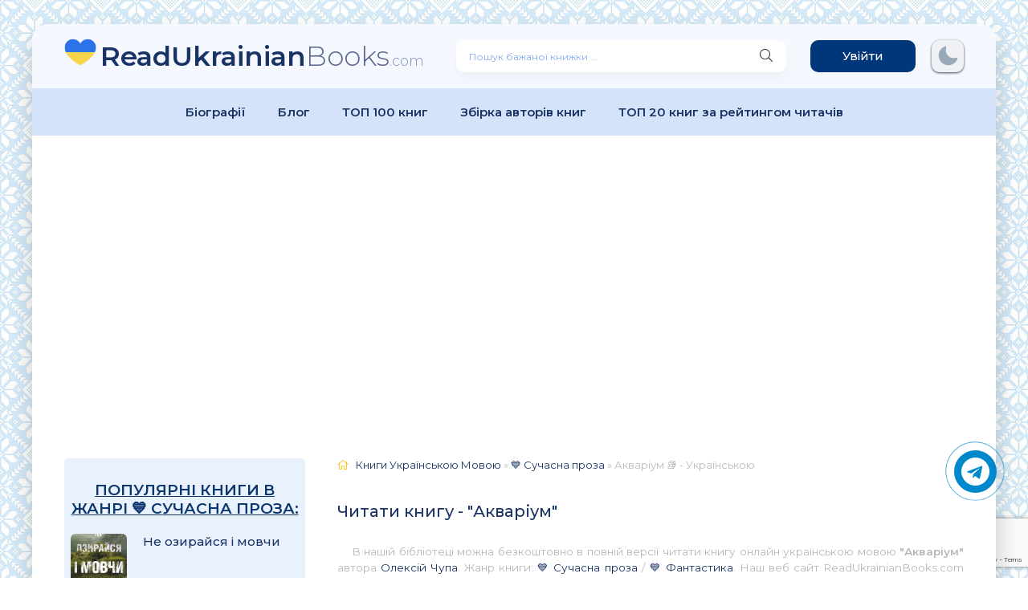

--- FILE ---
content_type: text/html; charset=utf-8
request_url: https://readukrainianbooks.com/980-akvarium-oleksij-chupa.html
body_size: 17227
content:
<!DOCTYPE html>
<html lang="uk">
<head>
	<meta charset="utf-8">
<title>Акваріум 📚 - Українською &raquo; Читати Книгу 📘 Онлайн Українською Мовою 💛💙 Безкоштовно</title>
<meta name="description" content="Акваріум 📖 Сучасні книги українською мовою читати онлайн 💙💛 Улюблені популярні книги 💙💛 Читати Книгу 📘 Онлайн Українською Мовою Безкоштовно">
<meta name="keywords" content="Акваріум,Олексій Чупа, книжки, книги, читати книги, читати книги онлайн, книги безкоштовно, книги українською">
<meta name="generator" content="DataLife Engine (http://dle-news.ru)">
<meta property="og:site_name" content="Читати Книгу 📘 Онлайн Українською Мовою 💛💙 Безкоштовно">
<meta property="og:type" content="article">
<meta property="og:title" content="Акваріум">
<meta property="og:url" content="https://readukrainianbooks.com/980-akvarium-oleksij-chupa.html">
<meta name="news_keywords" content="Сучасна зарубіжна література,Соціальна фантастика">
<meta property="og:image" content="https://readukrainianbooks.com/uploads/posts/books/9/8/0/akvarium-oleksij-chupa.jpg">
<meta property="og:description" content="Олексій Чупа Акваріум Ч.У.П.А.: гримуча суміш Уперше я побачив Олексія Чупу там, де його най­логічніше було побачити: на котромусь «Махно-фесті» — масштабному мистецькому заході, що їх свого часу кілька років поспіль організовувала в Гуляйполі агенція «Остання барикада». То був справжній карнавал">
<link rel="search" type="application/opensearchdescription+xml" href="https://readukrainianbooks.com/index.php?do=opensearch" title="Читати Книгу 📘 Онлайн Українською Мовою 💛💙 Безкоштовно">
<link rel="canonical" href="https://readukrainianbooks.com/980-akvarium-oleksij-chupa.html">
<link rel="alternate" type="application/rss+xml" title="Читати Книгу 📘 Онлайн Українською Мовою 💛💙 Безкоштовно" href="https://readukrainianbooks.com/rss.xml">
    <meta name="viewport" content="width=device-width, initial-scale=1.0" />
    <link rel="stylesheet" type="text/css" href="/engine/classes/min/index.php?f=/templates/abooks/css/engine.css,/templates/abooks/css/styles.css" />
    <link rel="preconnect" href="https://fonts.googleapis.com">
	<link rel="preconnect" href="https://fonts.gstatic.com" crossorigin>    
    <link href="https://fonts.googleapis.com/css2?family=Montserrat:wght@300;400;500;600&display=swap&subset=cyrillic" rel="stylesheet">    
	<link rel="icon" href="/templates/abooks/images/favicon.ico" type="image/x-icon">
	<link rel="apple-touch-icon" sizes="180x180" href="/templates/abooks/images/apple-icon-180x180.png">
	<link rel="icon" type="image/png" sizes="192x192" href="/templates/abooks/images/android-icon-192x192.png">
	<link rel="icon" type="image/png" sizes="32x32" href="/templates/abooks/images/favicon-32x32.png">
	<link rel="icon" type="image/png" sizes="16x16" href="/templates/abooks/images/favicon-16x16.png">
	<link rel="manifest" href="/manifest.json">
    <meta name="msapplication-TileColor" content="#ffffff">
    <meta name="msapplication-TileImage" content="/templates/abooks/images/ms-icon-144x144.png">
	<meta name="theme-color" content="#ffffff">
    
    <script type="application/ld+json">{ "@context": "https://schema.org", "@type": "WebSite", "name": "Читати Книгу Онлайн Українською Мовою Безкоштовно", "url": "https://readukrainianbooks.com/", "description": "Сучасні книги українською мовою читати онлайн. Улюблені книги, любовні романи, популярні книги, класика. Цікаві книги для дітей українською мовою.", "image": { "@type": "ImageObject", "url": "https://readukrainianbooks.com/templates/abooks/images/logo.png" }, "sameAs": [ "https://t.me/ukrainianbooks", "https://www.pinterest.com/ReadUkrainianBooks", "https://twitter.com/ReadUkrainian", "https://www.facebook.com/Audioknigionlinefree" ], "publisher": { "@type": "Organization", "name": "Read Ukrainian Books", "logo": { "@type": "ImageObject", "url": "https://readukrainianbooks.com/templates/abooks/images/logo.png" } } }</script>
	<script src="https://jsc.adskeeper.com/site/1049184.js" async></script>
    <link rel="stylesheet" href="https://cdnjs.cloudflare.com/ajax/libs/font-awesome/4.7.0/css/font-awesome.min.css">
 	<meta name="p:domain_verify" content="76a94cb2dcbfd2097707f0494c5413ce"/>  
</head>
<body>
    <div class="wrap">		
		<div class="wrap-main wrap-center">	
			<header class="header fx-row fx-middle">
                <a href="/" class="logo nowrap"><span>ReadUkrainian</span>Books<span class="logo-domain">.com</span></a>
				<div class="search-wrap fx-1"><form id="quicksearch" method="post"><input type="hidden" name="do" value="search" /><input type="hidden" name="subaction" value="search" /><div class="search-box"><input id="story" name="story" placeholder="Пошук бажаної книжки ..." type="text" /><button type="submit" class="search-btn" aria-label="Пошук книги"><span class="fal fa-search"></span></button></div></form></div>
				<div class="header-btn btn js-login">Увійти</div> 
                <noindex><div class="darkmodetext"><div class="nodark" href="#" onclick="setDynCSS('/templates/abooks/css/styles.css')"></div><div class="darkmode" href="#" onclick="setDynCSS('/templates/abooks/css/styles-dark.css')"></div></div></noindex>
              	<div class="btn-menu hidden"><span class="fal fa-bars"></span></div>
			</header>
            <div class="menu-2"><ul class="menu"><li><a href="/biografii/">Біографії</a></li><li><a href="/blog/">Блог</a></li><li><a href="/top-100.html">ТОП 100 книг</a></li><li><a href="/tags/">Збірка авторів книг</a></li><li><a href="/top20rating.html">ТОП 20 книг за рейтингом читачів</a></li></ul></div>            
            
                        
            <div class="adv banner"><style> div[data-widget-id="1846527"] { min-height: 300px; } </style> 
<div data-type="_mgwidget" data-widget-id="1846527"></div> 
<script>(function(w,q){w[q]=w[q]||[];w[q].push(["_mgc.load"])})(window,"_mgq");</script></div>
            
			<div class="cols fx-row">
				<aside class="sidebar">
					<div class="side-nav">
                        <div class="sidebar"><div class="side-box to-mob"><div class="side-bt">Популярні книги в жанрі 💙 Сучасна проза:</div><div class="side-bc"><a class="side-popular-item fx-row" href="https://readukrainianbooks.com/511-ne-ozyrajsya-i-movchy.html">
	<div class="side-popular-item-img img-fit">
		<img data-src="/uploads/posts/books/5/1/1/ne-ozyrajsya-i-movchy.jpg" alt="Не озирайся і мовчи - Читати Книгу (читати книги) 📘 Онлайн Українською Мовою 💙💛 Безкоштовно. Скачати книги у форматі PDF, EPUB, FB2 українською">
    </div>
	<div class="side-popular-item-desc fx-1 fx-col fx-between">
		<div class="side-popular-item-title fx-1">Не озирайся і мовчи</div>
		<div class="side-popular-item-info">
            
            <span class="fa fa-book"></span> 
            <div class="short-meta-item"><span class="fal fa-eye"></span> 26 338</div>
        </div>
	</div>
</a><a class="side-popular-item fx-row" href="https://readukrainianbooks.com/6069-pan-tadeush-adam-mickevich.html">
	<div class="side-popular-item-img img-fit">
		<img data-src="/uploads/posts/books/6/0/6/9//pan-tadeush-adam-mickevich.jpg" alt="Пан Тадеуш, Адам Міцкевич - Читати Книгу (читати книги) 📘 Онлайн Українською Мовою 💙💛 Безкоштовно. Скачати книги у форматі PDF, EPUB, FB2 українською">
    </div>
	<div class="side-popular-item-desc fx-1 fx-col fx-between">
		<div class="side-popular-item-title fx-1">Пан Тадеуш, Адам Міцкевич</div>
		<div class="side-popular-item-info">
            
            <span class="fa fa-book"></span> 
            <div class="short-meta-item"><span class="fal fa-eye"></span> 24 355</div>
        </div>
	</div>
</a></div></div></div>
                        <div class="side-box to-mob"><div class="side-bt">Жанри:</div><div class="side-bc fx-row"><ul class="nav-menu"><li><a href="https://readukrainianbooks.com/legke-chtivo/">💙 Легке чтиво</a></li><li><a href="https://readukrainianbooks.com/lyubovni-romani/">💛 Любовні романи</a></li><li><a href="https://readukrainianbooks.com/suchasna-proza/">💙 Сучасна проза</a></li><li><a href="https://readukrainianbooks.com/ezoterika/">💛 Езотерика</a></li><li><a href="https://readukrainianbooks.com/prigodnitski-knigi/">💙 Пригодницькі книги</a></li><li><a href="https://readukrainianbooks.com/shkilni-pidruchniki/">💛 Шкільні підручники</a></li><li><a href="https://readukrainianbooks.com/dim-simya/">💙 Дім, Сім&#039;я</a></li><li><a href="https://readukrainianbooks.com/fentezi/">💛 Фентезі</a></li><li><a href="https://readukrainianbooks.com/bojoviki/">💙 Бойовики</a></li><li><a href="https://readukrainianbooks.com/knigi-po-psixologii/">💛 Психологія</a></li><li><a href="https://readukrainianbooks.com/biznes-knigi/">💙 Бізнес-книги</a></li><li><a href="https://readukrainianbooks.com/samorozvitok-samovdoskonalennya/">💛 Саморозвиток, Самовдосконалення</a></li><li><a href="https://readukrainianbooks.com/klasika/">💙 Класика</a></li><li><a href="https://readukrainianbooks.com/publitsistika/">💛 Публіцистика</a></li><li><a href="https://readukrainianbooks.com/detectivi/">💙 Детективи</a></li><li><a href="https://readukrainianbooks.com/gumor/">💛 Гумор</a></li><li><a href="https://readukrainianbooks.com/fantastika/">💙 Фантастика</a></li><li><a href="https://readukrainianbooks.com/nauka-osvita/">💛 Наука, Освіта</a></li><li><a href="https://readukrainianbooks.com/dityachi/">💙 Дитячі книги</a></li><li><a href="https://readukrainianbooks.com/poetry/">💛 Поезія</a></li><li><a href="https://readukrainianbooks.com/drama/">💙 Драматургія</a></li><li><a href="https://readukrainianbooks.com/inshe/">💛 Інше</a></li><li><a href="https://readukrainianbooks.com/zarubizhna-literatura/">💙 Зарубіжна література</a></li><li><a href="https://readukrainianbooks.com/ljubovni-romani/">💛 Любовні романи</a></li><li><a href="https://readukrainianbooks.com/suchasnij-ljubovnij-roman/">💙 Сучасний любовний роман</a></li><li><a href="https://readukrainianbooks.com/detektiv/">💛 Детектив</a></li><li><a href="https://readukrainianbooks.com/zhinochij-roman/">💙 Жіночий роман</a></li><li><a href="https://readukrainianbooks.com/korotkij-ljubovnij-roman/">💛 Короткий любовний роман</a></li><li><a href="https://readukrainianbooks.com/erotika/">💙 Еротика</a></li><li><a href="https://readukrainianbooks.com/romantichna-erotika/">💛 Романтична еротика</a></li><li><a href="https://readukrainianbooks.com/ljubovne-fentezi/">💙 Любовне фентезі</a></li><li><a href="https://readukrainianbooks.com/ljubovna-fantastika/">💛 Любовна фантастика</a></li><li><a href="https://readukrainianbooks.com/erotichne-fentezi/">💙 Еротичне фентезі</a></li><li><a href="https://readukrainianbooks.com/naukova-fantastika/">💛 Наукова фантастика</a></li><li><a href="https://readukrainianbooks.com/rizne/">💙 Різне</a></li><li><a href="https://readukrainianbooks.com/molodizhna-proza/">💛 Молодіжна проза</a></li><li><a href="https://readukrainianbooks.com/pidlitkova-proza/">💙 Підліткова проза</a></li><li><a href="https://readukrainianbooks.com/detektivtriler/">💛 Детектив/Трилер</a></li><li><a href="https://readukrainianbooks.com/bojove-fentezi/">💙 Бойове фентезі</a></li><li><a href="https://readukrainianbooks.com/bojova-fantastika/">💛 Бойова фантастика</a></li><li><a href="https://readukrainianbooks.com/antiutopija/">💙 Антиутопія</a></li><li><a href="https://readukrainianbooks.com/istorichnij-ljubovnij-roman/">💛 Історичний любовний роман</a></li><li><a href="https://readukrainianbooks.com/istorichnij-roman/">💙 Історичний роман</a></li><li><a href="https://readukrainianbooks.com/miske-fentezi/">💛 Міське фентезі</a></li><li><a href="https://readukrainianbooks.com/triler/">💙 Трилер</a></li><li><a href="https://readukrainianbooks.com/ditjacha-literatura/">💛 Дитяча література</a></li><li><a href="https://readukrainianbooks.com/mistikazhahi/">💙 Містика/Жахи</a></li><li><a href="https://readukrainianbooks.com/poezija/">💛 Поезія</a></li><li><a href="https://readukrainianbooks.com/ne-hudozhnja-literatura/">💙 Не художня література</a></li><li><a href="https://readukrainianbooks.com/fanfik/">💛 Фанфік</a></li><li><a href="https://readukrainianbooks.com/postapokalipsis/">💙 Постапокаліпсис</a></li><li><a href="https://readukrainianbooks.com/erotichna-fantastika/">💛 Еротична фантастика</a></li><li><a href="https://readukrainianbooks.com/bojovik/">💙 Бойовик</a></li></ul></div></div>
                        <div class="adv banner"><div data-type="_mgwidget" data-widget-id="1846531"></div> 
<script>(function(w,q){w[q]=w[q]||[];w[q].push(["_mgc.load"])})(window,"_mgq");</script></div>                		
                                                
                    </div>
				</aside>
                <main class="main fx-1">
					                    
					
                     
                     
					<div class="speedbar nowrap"><span class="fal fa-home"></span><span itemscope itemtype="https://schema.org/BreadcrumbList"><span itemprop="itemListElement" itemscope itemtype="https://schema.org/ListItem"><meta itemprop="position" content="1"><a href="https://readukrainianbooks.com/" itemprop="item"><span itemprop="name">Книги Українською Мовою</span></a></span> » <span itemprop="itemListElement" itemscope itemtype="https://schema.org/ListItem"><meta itemprop="position" content="2"><a href="https://readukrainianbooks.com/suchasna-proza/" itemprop="item"><span itemprop="name">💙 Сучасна проза</span></a></span> » Акваріум 📚 - Українською</span></div><article class="article ignore-select" itemscope itemtype="http://schema.org/Article">
    <div class="short-header fx-row fx-middle"><h1 class="short-title fx-1">Читати книгу - "Акваріум"</h1></div>
    <div class="orig-name">В нашій бібліотеці можна безкоштовно в повній версії читати книгу онлайн українською мовою <b>"Акваріум"</b> автора <a href="https://readukrainianbooks.com/xfsearch/author/%D0%9E%D0%BB%D0%B5%D0%BA%D1%81%D1%96%D0%B9%20%D0%A7%D1%83%D0%BF%D0%B0/">Олексій Чупа</a>. Жанр книги: <a href="https://readukrainianbooks.com/suchasna-proza/">💙 Сучасна проза</a> / <a href="https://readukrainianbooks.com/fantastika/">💙 Фантастика</a>. Наш веб сайт ReadUkrainianBooks.com дає можливість читати повні версії улюблених книг на Вашому гаджеті (IPhone, Android) або комп’ютері абсолютно безкоштовно, без реєстрації та СМС. Також маєте можливість завантажити книги на свій гаджет у форматі <b>PDF, EPUB, FB2.</b> Файли електронних книг - це цифрові файли, які призначені для перегляду на спеціальних пристроях, що відомі як читальні пристрої для електронних книг.</div>
    
	<div class="fcols fx-row">
		<div class="fleft">
			<div class="fimg img-wide"><img data-src="/uploads/posts/books/9/8/0/akvarium-oleksij-chupa.jpg" alt="Акваріум - Читати Книгу (читати книги) Онлайн Українською Мовою Безкоштовно. Скачати книги у форматі PDF, EPUB, FB2 українською"></div>
            <br><div class="frate ignore-select" id="frate-980"><div class="rate-plus" id="pluss-980" onclick="doRateLD('plus', '980');"><span class="fa fa-thumbs-up"></span><span class="rcount"><span id="likes-id-980">0</span></span></div><div class="rate-minus" id="minuss-980" onclick="doRateLD('minus', '980');"><span class="fa fa-thumbs-down"></span><span class="rcount"><span id="dislikes-id-980">0</span></span></div><div class="rate-data"><span id="ratig-layer-980"><span class="ratingtypeplusminus ratingzero" >0</span></span><span id="vote-num-id-980">0</span></div></div>
            <br>
            <span class="fa fa-tags" style="font-size: 17px;"> <a href="https://readukrainianbooks.com/tags/%D0%A1%D1%83%D1%87%D0%B0%D1%81%D0%BD%D0%B0%20%D0%B7%D0%B0%D1%80%D1%83%D0%B1%D1%96%D0%B6%D0%BD%D0%B0%20%D0%BB%D1%96%D1%82%D0%B5%D1%80%D0%B0%D1%82%D1%83%D1%80%D0%B0/">Сучасна зарубіжна література</a>, <a href="https://readukrainianbooks.com/tags/%D0%A1%D0%BE%D1%86%D1%96%D0%B0%D0%BB%D1%8C%D0%BD%D0%B0%20%D1%84%D0%B0%D0%BD%D1%82%D0%B0%D1%81%D1%82%D0%B8%D0%BA%D0%B0/">Соціальна фантастика</a></span> 
            <div class="comments__rate"></div>
        </div>
		<div class="fright fx-1 fx-col fx-between">
			<ul class="short-list"><li style="margin-bottom:20px"><span class="fa fa-book" style="font-size: 17px;"> Жанр:</span> <a href="https://readukrainianbooks.com/suchasna-proza/">💙 Сучасна проза</a> / <a href="https://readukrainianbooks.com/fantastika/">💙 Фантастика</a></li><li><span class="fa fa-pencil" style="font-size: 17px;"> Автор:</span> <a href="https://readukrainianbooks.com/xfsearch/author/%D0%9E%D0%BB%D0%B5%D0%BA%D1%81%D1%96%D0%B9%20%D0%A7%D1%83%D0%BF%D0%B0/">Олексій Чупа</a></li><li><span class="fal fa-eye" style="font-size: 17px;"></span> 861</li><li><span class="fal fa-comment-dots" style="font-size: 17px;"></span> 0</li><li><span class="fal fa-calendar-alt" style="font-size: 17px;"></span> 25.04.22</li><br></ul>            
            <div class="btns_download"></div>            
            <div class="ftext full-text cleasrfix">Електронна книга українською мовою «<b>Акваріум</b>» була написана автором - <b><a href="https://readukrainianbooks.com/xfsearch/author/%D0%9E%D0%BB%D0%B5%D0%BA%D1%81%D1%96%D0%B9%20%D0%A7%D1%83%D0%BF%D0%B0/">Олексій Чупа</a></b>, яку Ви можете читати онлайн безкоштовно на телефонах або планшетах. Є можливість скачати книгу у <b>форматі PDF, EPUB (електронне видання), FB2 (FictionBook 2.0)</b> та читати книгу на Вашому гаджеті. Бібліотека сучасних українських письменників <b>"ReadUkrainianBooks.com"</b>. Ця книга є найпопулярнішою у жанрі для сучасного читача, та займає перші місця серед усієї колекції творів (книг) у категорії "<a href="https://readukrainianbooks.com/suchasna-proza/">💙 Сучасна проза</a> / <a href="https://readukrainianbooks.com/fantastika/">💙 Фантастика</a>".</div>
            <div class="inbook-btnlst"><a href="#part1" class="short-btn btn" style="margin-bottom:15px" aria-label="Читати книгу онлайн ukrainianaudiobooks.com">Читати книгу</a></div>
        </div>
        <div class="cos-net"><span class="cos-text">Поділитися книгою "Акваріум" в соціальних мережах:&nbsp;</span><div class="fshare"><span class="fab fa-facebook-f" data-id="fb"></span><span class="fab fa-twitter" data-id="tw"></span><span class="fas fa-paper-plane" data-id="tlg"></span><span class="fab fa-whatsapp" data-id="wts"></span></div></div>      
	</div>
    <div class="ftext full-text cleasrfix"><div class="ltext icon-left"><div class="nav-title"><h2>Анотація (короткий опис) до книги онлайн "Акваріум" українською мовою</h2></div></div><div class="shortstory-text"><i class="fa fa-quote-left fa-3x fa-pull-left fa-border" aria-hidden="true"></i><p>«Акваріум» — то справжній шок навіть для найвибагливішого читача... «Ці раби, яких я виховав, ніколи вже не зможуть стати людьми», — свідчить передсмертна записка власника акваріума Олеся Шенколюка. Щоправда, це не такий акваріум, який ми звикли бачити на полицях у кімнатах чи на вітринах зоомагазинів. В акваріумі головного героя мешкають… дорослі люди, зменшені в десятки разів за допомогою медичного препарату. Вимушені виживати, ці напівлюди-напіврибки продовжують існувати за законами суспільства: їдять, сплять, розмножуються... Тимчасом господар акваріума проводить на них досліди і встановлює свої закони у створеному владною рукою божевільного соціумі. Соціумі, що складається не з людей — з біомаси, не здатної мислити, самостійно приймати рішення й висловлювати свою думку. Де навіть вибір політичної партії залежить від господаря, а не викликаний власними думками псевдогромадянина. Фантастика? Звичайно. Та чи не зустрінемо ми на сторінках цієї книжки знайомі обличчя?<br>        ISBN 978-617-690-061-0<br>        © О. А. Чупа, текст, 2015<br>        © Р. А. Семків, передмова, 2015<br>        © ТОВ «Видавництво “Віват”», 2015</p></div></div>
        
    <div id="part1" class="ftext full-text cleasrfix" id="fullstory-text">        
    	<div class="controls"><div class="block"><p>Шрифт:</p><div class="fontdown" title="Менше">-</div><div class="fontup" title="Більше">+</div></div><div class="block"><select><option value="Georgia">Georgia</option><option value="Tahoma">Tahoma</option><option value="Arial">Arial</option><option value="Verdana">Verdana</option><option value="Symbol">Symbol</option></select><p>Інтервал:</p><div class="intdown" title="Менше">-</div><div class="intup" title="Більше">+</div></div><div class="block marks"><p>Добавити в закладку:</p><div data-id="980" title="Поставити закладку" class="mark">Добавити</div></div></div>
        <div class="storenumber ftext"><!--noindex-->
<div class="clr"></div>
<div class="bottom-nav clr ignore-select" id="bottom-nav">
	<div class="pagi-nav clearfix">
		
		<span class="navigation"><span>1</span> <a href="https://readukrainianbooks.com/page-2-980-akvarium-oleksij-chupa.html">2</a> <span class="nav_ext">...</span> <a href="https://readukrainianbooks.com/page-23-980-akvarium-oleksij-chupa.html">23</a></span>
		<span class="pnext"><a href="https://readukrainianbooks.com/page-2-980-akvarium-oleksij-chupa.html"><span class="fa fa-angle-double-right"></span></a></span>
	</div>
</div>
<div class="to-page">
    <span>Перейти на сторінку: </span><select onchange="if (this.value) window.location.href=this.value">
					<option selected value="https://readukrainianbooks.com/page-1-980-akvarium-oleksij-chupa.html">1</option><option  value="https://readukrainianbooks.com/page-2-980-akvarium-oleksij-chupa.html">2</option><option  value="https://readukrainianbooks.com/page-3-980-akvarium-oleksij-chupa.html">3</option><option  value="https://readukrainianbooks.com/page-4-980-akvarium-oleksij-chupa.html">4</option><option  value="https://readukrainianbooks.com/page-5-980-akvarium-oleksij-chupa.html">5</option><option  value="https://readukrainianbooks.com/page-6-980-akvarium-oleksij-chupa.html">6</option><option  value="https://readukrainianbooks.com/page-7-980-akvarium-oleksij-chupa.html">7</option><option  value="https://readukrainianbooks.com/page-8-980-akvarium-oleksij-chupa.html">8</option><option  value="https://readukrainianbooks.com/page-9-980-akvarium-oleksij-chupa.html">9</option><option  value="https://readukrainianbooks.com/page-10-980-akvarium-oleksij-chupa.html">10</option><option  value="https://readukrainianbooks.com/page-11-980-akvarium-oleksij-chupa.html">11</option><option  value="https://readukrainianbooks.com/page-12-980-akvarium-oleksij-chupa.html">12</option><option  value="https://readukrainianbooks.com/page-13-980-akvarium-oleksij-chupa.html">13</option><option  value="https://readukrainianbooks.com/page-14-980-akvarium-oleksij-chupa.html">14</option><option  value="https://readukrainianbooks.com/page-15-980-akvarium-oleksij-chupa.html">15</option><option  value="https://readukrainianbooks.com/page-16-980-akvarium-oleksij-chupa.html">16</option><option  value="https://readukrainianbooks.com/page-17-980-akvarium-oleksij-chupa.html">17</option><option  value="https://readukrainianbooks.com/page-18-980-akvarium-oleksij-chupa.html">18</option><option  value="https://readukrainianbooks.com/page-19-980-akvarium-oleksij-chupa.html">19</option><option  value="https://readukrainianbooks.com/page-20-980-akvarium-oleksij-chupa.html">20</option><option  value="https://readukrainianbooks.com/page-21-980-akvarium-oleksij-chupa.html">21</option><option  value="https://readukrainianbooks.com/page-22-980-akvarium-oleksij-chupa.html">22</option><option  value="https://readukrainianbooks.com/page-23-980-akvarium-oleksij-chupa.html">23</option>
					</select>    
</div>
<!--/noindex--></div>
        <div class="adv banner"><style> div[data-widget-id="1846529"] { min-height: 300px; } </style> 
<div data-type="_mgwidget" data-widget-id="1846529"></div> 
<script>(function(w,q){w[q]=w[q]||[];w[q].push(["_mgc.load"])})(window,"_mgq");</script></div>
        <div id="texts"> <p>Олексій Чупа</p> <p>Акваріум</p>    <p>Ч.У.П.А.: гримуча суміш</p>  <p>Уперше я&nbsp;побачив Олексія Чупу там, де&nbsp;його най­логічніше було побачити: на&nbsp;котромусь «Махно-фесті»&nbsp;— масштабному мистецькому заході, що&nbsp;їх свого часу кілька років поспіль організовувала в&nbsp;Гуляйполі агенція «Остання барикада». То&nbsp;був справжній карнавал із&nbsp;рок-гуртами й&nbsp;тачанками, з&nbsp;котрих читали вірші й&nbsp;роз­давали книжки. Сам&nbsp;Махно теж приїжджав разом зі&nbsp;своїми анархічними соратниками. Молодий поет із&nbsp;Дон­басу Олексій Чупа вельми добре вписувався в&nbsp;цю&nbsp;атмосфе­ру. Він виступав поруч інших на&nbsp;нічних читаннях у&nbsp;колі пала­ючих смолоскипів, і&nbsp;його експериментальна поетика (при­наймні так тоді я&nbsp;сприйняв це&nbsp;на&nbsp;слух) якимось чином гармоніювала з&nbsp;атмосферою вольниці довкола.</p> <p>Тоді я&nbsp;подумав, що&nbsp;ось&nbsp;— є&nbsp;молода поезія з&nbsp;Донбасу. Старших авторів, поета Олега Солов’я, романіста Дмитра Білого з&nbsp;Донецька, автора містичної прози Павла Бондаренка з&nbsp;Луганська, я&nbsp;вже добре знав, а&nbsp;от&nbsp;молодого вартісного поета з&nbsp;тих країв довелося побачити вперше.</p> <p>А за&nbsp;кілька років ми всі стали свідками правдивого злету Чупи як&nbsp;прозаїка. Упродовж одного 2014 року з’явилися друком і&nbsp;різко набули популярності одразу три його прозові книжки: «Бомжі Донбасу» («Дискурсус»), «10&nbsp;слів про вітчизну» та&nbsp;«Казки мого бомбосховища» (КСД). Звісно, вагомим чином вплинула ситуація: коли спільнота зрозуміла, що&nbsp;візії більшості наших інтелектуалів (чи&nbsp;на&nbsp;яке там ще&nbsp;звання вони претендують) щодо Донбасу не&nbsp;справджуються, почалися пошуки голосів, що&nbsp;звучали&nbsp;б із&nbsp;глибини донецького запілля&nbsp;— тобто вже тоді з-за лінії фронту. Що&nbsp;б і&nbsp;хто не&nbsp;казав, проза Олексія Чупи, поряд із&nbsp;поезією Люби Якимчук, стали досі найбільш промовистими спробами осмислити ситуацію в&nbsp;художньому тексті. Не&nbsp;лише ситуацію протистоянння, але й&nbsp;стан людської свідомості, психіки людей того, тепер такого загрозливого і&nbsp;загроженого регіону.</p> <p>Утім, Чупа пише художню прозу, тобто реальність, у&nbsp;якій йому довелось існувати, він переосмислює, перепускає через власну свідомість, загострюючи ті&nbsp;моменти, котрі йому особисто важливі. В&nbsp;публіцистику та&nbsp;дидактизм, які виглядають так спокусливо в&nbsp;контексті його донбаського бекграунду і&nbsp;вже набутої популярності, впадає доволі рідко, натомість намагається витворювати власні світи, котрі&nbsp;б виглядали не&nbsp;менш життєздатно, ніж сама реальність. Виглядає, що&nbsp;він не&nbsp;має досі притаманної багатьом авторам ілюзії, що&nbsp;вони правдиво й&nbsp;безсторонньо змалюють для нас певні події, зосереджуючись на&nbsp;найважливішому. Гра&nbsp;в&nbsp;жанри, тобто цілковито літературний виклик створити власні трилер, утопію чи&nbsp;розказати любовну історію, важить Чупі не&nbsp;менше. Тобто він розповідає про Донбас і&nbsp;людей Донбасу, проте це&nbsp;його Донбас, ним побачений, відчутий і&nbsp;перетворений на&nbsp;художнє полотно. І&nbsp;те,&nbsp;як&nbsp;він бачить, відчуває та&nbsp;пише, чи&nbsp;не&nbsp;найбільше дає нам уявлення про психіку людини, котра дивиться на&nbsp;світ з&nbsp;того південно-східного кута зору. Довкола його книжок нині багато спекуляцій та&nbsp;навіть істерики, проте він продовжує триматися обраного бачення&nbsp;— не&nbsp;так відображати реальність, як&nbsp;творити її.</p> <p>Ця книжка&nbsp;— тому підтвердження. Соціальне тло, котре доволі стрімко стає історичним, тут наявне, проте воно не&nbsp;відіграє суттєвої ролі і&nbsp;взагалі розгортається уривками, ще&nbsp;й&nbsp;доволі сильно препарованими й&nbsp;трансформованими. Політичну напругу з&nbsp;нашого недалекого минулого наче виносять за&nbsp;дужки, а&nbsp;вестиме нас текстом зовсім інша інтрига&nbsp;— експеримент, який до&nbsp;кінця книжки стане по-філософському глобальним і&nbsp;потім так по-новому підсвітить порушені на&nbsp;початку соціальні питання.</p> <p>Читаючи цей текст, я&nbsp;зненацька зрозумів, що&nbsp;в&nbsp;самому прізвищі автора чітко закодовано основні елементи його поетики, що&nbsp;справджуються в&nbsp;більшості його прозових книг.</p> <p>Ч = чорнуха. «Акваріум» є&nbsp;текстом вкрай похмурим. Обидві історії, та,&nbsp;котру нам розповідає головний персонаж, й&nbsp;інша, котру він разом із&nbsp;нами слухає на&nbsp;аудіокасеті, просто переповнені реаліями післярадянської дійсності, в&nbsp;якій яскравих кольорів брак, а&nbsp;радості взагалі немає. Перший епізод книжки взагалі скидається на&nbsp;посібник із&nbsp;розлучення чи&nbsp;то&nbsp;доведення сімейного життя до&nbsp;абсурду. Жодного тепла, жодного затишку&nbsp;— хоча ні,&nbsp;бо&nbsp;певний затишок породжує наповнений таємницями й&nbsp;мотлохом, майже кафкіанський будинок, а&nbsp;тепло... що&nbsp;ж, тепло дає коньяк.</p> <p>Автор любить людей, ми це&nbsp;бачили й&nbsp;не&nbsp;маємо в&nbsp;цьому сумніву. Але&nbsp;він розказує історію персонажа, котрий ставиться до&nbsp;людей прохолодно, і&nbsp;змушує його слухати на&nbsp;магнітофоні зізнання чоловіка, що&nbsp;людей правдиво ненавидить. І&nbsp;це&nbsp;хороше випробування (перший сенс читати цю&nbsp;книжку): наскільки ми любимо людей, щоб не&nbsp;солідаризуватися з&nbsp;персонажами перед нами? Але&nbsp;менш похмурим від цього ландшафт тексту не&nbsp;буде.</p> <p>У = убивства та&nbsp;інші «ужаси». Тут&nbsp;автор не&nbsp;шкодує червоної фарби, і&nbsp;його ілюзія така правдива, що ми віримо: перед нами кров. Більше того, винахідливий Чупа знаходить спосіб убивати своїх персонажів двічі. Спершу в&nbsp;них вмирає людське, а&nbsp;потім вони мають шанси загинути остаточно. Словом, це&nbsp;зразковий трилер, котрий не&nbsp;відпускатиме до&nbsp;останніх сторінок книжки. Чи&nbsp;зло буде покараним у&nbsp;фіналі&nbsp;— це&nbsp;вже питання до&nbsp;читача. Але&nbsp;кілька тонн адреналіну йому гарантовано.</p> <p>П = пофігізм. Це&nbsp;загальна стратегія Чупи, і&nbsp;в&nbsp;поезії, і&nbsp;в&nbsp;прозі. Автор ставиться до&nbsp;найжахливіших сцен спокій­но. З&nbsp;похмурою іронією, я&nbsp;б сказав. Це&nbsp;не&nbsp;виливається в&nbsp;пасивність, бо&nbsp;його персонажі, незалежно від їхнього статусу та&nbsp;зросту (побачите, зріст в&nbsp;«Акваріумі» має першочергове значення), постійно діють, буквально борсаються серед обставин, хоча, у&nbsp;більшості випадків, обставини виявляються сильнішими. Інколи їх&nbsp;усе&nbsp;ж вдається здолати, але хіба для того, щоб переконатися у&nbsp;фактичній безглуздості перемоги. Ось&nbsp;і&nbsp;другий виклик (і&nbsp;ще&nbsp;один сенс прочитати цю&nbsp;книжку): наскільки ми віримо у&nbsp;свої сили? Чи&nbsp;будемо чинити опір навіть за&nbsp;видимої його безперспективності?</p> <p>Врешті А&nbsp;= антиутопія, в&nbsp;якій все починається від секретного препарату ще&nbsp;радянської розробки, який, як&nbsp;то&nbsp;і&nbsp;має бути в&nbsp;класичних антиутопіях, здатен враз і&nbsp;рішуче переформатувати життя спільноти, комусь передати контроль, а&nbsp;інших поставити перед вибором боятися за&nbsp;свою безпеку чи&nbsp;добиватися власної свободи. В&nbsp;тексті Чупи розгортається вельми якісна антиутопія (як&nbsp;розмисел про життя і&nbsp;майбутнє суспільств), в&nbsp;якій є&nbsp;і&nbsp;ідоли, і&nbsp;каральний апарат, і&nbsp;конформісти, і,&nbsp;звісно, бунтарі.</p> <p>Я помітив, що&nbsp;самий жанр антиутопії, як&nbsp;правило, творять автори, що&nbsp;належать до&nbsp;культур метрополій: Євгеній Замятін, Олдос Гакслі, Джордж Орвелл, Рей Бредбері... Вочевидь, їм типово уявляти різні варіанти майбутнього суспільств у&nbsp;глобальних масштабах, тоді як&nbsp;колоніальні народи тупцяються довкола власних залежності й&nbsp;обмеженості. Показово, що&nbsp;перша україн­ська антиутопія&nbsp;— «Сонячна машина»&nbsp;— вийшла з-під пера керівника уряду УНР Володимира Винниченка в&nbsp;короткий час нашої позірної незалежності на&nbsp;початку ХХ&nbsp;сторіччя. Й&nbsp;не&nbsp;менш показово, що&nbsp;жанр повернувся знову аж&nbsp;на&nbsp;початку 90-х і&nbsp;втілився у&nbsp;повісті Юрія Винни­чука «Ласкаво просимо в&nbsp;Щуроград». «Акваріум» закріплює традицію після кількох менш вдалих спроб, і&nbsp;це&nbsp;справді жахлива антиутопія, на&nbsp;відміну від дещо карнавальної «Очамимрі» Олександра Ірванця. Тут&nbsp;і&nbsp;третій сенс прочи­тати Чупу: щоб розвинути уяву, розігнати її до&nbsp;глобальних масштабів суспільного мислення.</p> <p>Врешті, ми можемо й&nbsp;не&nbsp;довіряти його апокаліптичним сценаріям. Адже всю історію переповідають нам двоє вкрай ненадійних оповідачів. Один, судячи з&nbsp;усього, не&nbsp;аж&nbsp;такий освічений, можна сказати, пересічний молодик зі&nbsp;своїми комплексами, непевністю та&nbsp;вже згаданою пофігістичністю до&nbsp;того, що&nbsp;ззовні. А&nbsp;другий&nbsp;— вкрай начитаний маніяк, готовий збиткуватися над жінками і&nbsp;ставити злочинні суспільні експерименти. Сексизм і&nbsp;апологія жорстокості, відсутність чіткої політичної пози­ції, врешті, проста й&nbsp;ба­нальна наївність залишається на&nbsp;їхній совісті. Автор&nbsp;же тим часом кокетує принагідною інтертекстуальністю, від­си­лаючи то&nbsp;до&nbsp;того&nbsp;ж Орвелла, то&nbsp;до&nbsp;«Мовчання ягнят» чи&nbsp;й&nbsp;самого Фаулза.</p> <p>Книжка Олексія Чупи засвідчує достатній рівень письма як&nbsp;самого її автора, так і&nbsp;української сучасної молодої літератури загалом. Вечір чи&nbsp;два проминуть за&nbsp;цікавим читанням, після якого&nbsp;ми, можливо, все&nbsp;ж обурюватимемося з&nbsp;отих чорнухи, убивств, пофігізму та&nbsp;кривитимемося на&nbsp;песимістичну перспективу анти­утопії, але точно не&nbsp;шкодуватимемо, що&nbsp;прочитали цей текст.</p> <p>Ростислав Семків</p>   <p>Side A</p>  <p>«Моє ім’я&nbsp;— Олесь Шенколюк. Мені п’ятдесят шість років. Вітатися з&nbsp;тобою, бажати доброго дня, ранку або вечора я&nbsp;не&nbsp;буду. Я&nbsp;тебе ненави­джу&nbsp;— ким би ти не&nbsp;був, чим&nbsp;би не&nbsp;займався і&nbsp;де&nbsp;би не&nbsp;жив.</p></div>
        <div class="adv banner"><style> div[data-widget-id="1846530"] { min-height: 300px; } </style> 
<div data-type="_mgwidget" data-widget-id="1846530"></div> 
<script>(function(w,q){w[q]=w[q]||[];w[q].push(["_mgc.load"])})(window,"_mgq");</script></div>
        <div class="storenumber"><!--noindex-->
<div class="clr"></div>
<div class="bottom-nav clr ignore-select" id="bottom-nav">
	<div class="pagi-nav clearfix">
		
		<span class="navigation"><span>1</span> <a href="https://readukrainianbooks.com/page-2-980-akvarium-oleksij-chupa.html">2</a> <span class="nav_ext">...</span> <a href="https://readukrainianbooks.com/page-23-980-akvarium-oleksij-chupa.html">23</a></span>
		<span class="pnext"><a href="https://readukrainianbooks.com/page-2-980-akvarium-oleksij-chupa.html"><span class="fa fa-angle-double-right"></span></a></span>
	</div>
</div>
<div class="to-page">
    <span>Перейти на сторінку: </span><select onchange="if (this.value) window.location.href=this.value">
					<option selected value="https://readukrainianbooks.com/page-1-980-akvarium-oleksij-chupa.html">1</option><option  value="https://readukrainianbooks.com/page-2-980-akvarium-oleksij-chupa.html">2</option><option  value="https://readukrainianbooks.com/page-3-980-akvarium-oleksij-chupa.html">3</option><option  value="https://readukrainianbooks.com/page-4-980-akvarium-oleksij-chupa.html">4</option><option  value="https://readukrainianbooks.com/page-5-980-akvarium-oleksij-chupa.html">5</option><option  value="https://readukrainianbooks.com/page-6-980-akvarium-oleksij-chupa.html">6</option><option  value="https://readukrainianbooks.com/page-7-980-akvarium-oleksij-chupa.html">7</option><option  value="https://readukrainianbooks.com/page-8-980-akvarium-oleksij-chupa.html">8</option><option  value="https://readukrainianbooks.com/page-9-980-akvarium-oleksij-chupa.html">9</option><option  value="https://readukrainianbooks.com/page-10-980-akvarium-oleksij-chupa.html">10</option><option  value="https://readukrainianbooks.com/page-11-980-akvarium-oleksij-chupa.html">11</option><option  value="https://readukrainianbooks.com/page-12-980-akvarium-oleksij-chupa.html">12</option><option  value="https://readukrainianbooks.com/page-13-980-akvarium-oleksij-chupa.html">13</option><option  value="https://readukrainianbooks.com/page-14-980-akvarium-oleksij-chupa.html">14</option><option  value="https://readukrainianbooks.com/page-15-980-akvarium-oleksij-chupa.html">15</option><option  value="https://readukrainianbooks.com/page-16-980-akvarium-oleksij-chupa.html">16</option><option  value="https://readukrainianbooks.com/page-17-980-akvarium-oleksij-chupa.html">17</option><option  value="https://readukrainianbooks.com/page-18-980-akvarium-oleksij-chupa.html">18</option><option  value="https://readukrainianbooks.com/page-19-980-akvarium-oleksij-chupa.html">19</option><option  value="https://readukrainianbooks.com/page-20-980-akvarium-oleksij-chupa.html">20</option><option  value="https://readukrainianbooks.com/page-21-980-akvarium-oleksij-chupa.html">21</option><option  value="https://readukrainianbooks.com/page-22-980-akvarium-oleksij-chupa.html">22</option><option  value="https://readukrainianbooks.com/page-23-980-akvarium-oleksij-chupa.html">23</option>
					</select>    
</div>
<!--/noindex--></div>        
    </div>       
    <div class="ftext full-text cleasrfix"><div class="ltext icon-left"><p class="fas fa-exclamation-circle"><strong>&nbsp;Увага!</strong></p><p>Сайт зберігає кукі вашого браузера. Ви зможете в будь-який момент зробити закладку та продовжити читання книги <b>«Акваріум»</b>, після закриття браузера.</p></div></div>
    <div class="frels sect_fullstory"><div class="carou-title" style="color:black"><h3>Подібні книжки до книжки «Акваріум» жанру - <a href="https://readukrainianbooks.com/suchasna-proza/">💙 Сучасна проза</a> / <a href="https://readukrainianbooks.com/fantastika/">💙 Фантастика</a>:</h3></div><br><div class="carou-content"><div class="owl-carousel" id="owl-rels"><div class="popular-item">
	<a class="popular-item-img img-fit" href="https://readukrainianbooks.com/12225-chervona-knopka.html">
		<div class="popular-item-title anim">Червона кнопка</div>
		<img data-src="/uploads/posts/2024-05/5db2593ed9bdb56278a9036878024e9a.jpg" alt="Червона кнопка - Читати Книгу (читати книги) 📘 Онлайн Українською Мовою 💙💛 Безкоштовно. Скачати книги у форматі PDF, EPUB, FB2 українською">
	</a>
</div><div class="popular-item">
	<a class="popular-item-img img-fit" href="https://readukrainianbooks.com/12227-majzhe-yak-vdoma.html">
		<div class="popular-item-title anim">Майже як вдома</div>
		<img data-src="/uploads/posts/2024-05/avi.jpg" alt="Майже як вдома - Читати Книгу (читати книги) 📘 Онлайн Українською Мовою 💙💛 Безкоштовно. Скачати книги у форматі PDF, EPUB, FB2 українською">
	</a>
</div></div></div></div>
    <div class="fcomms sect_fullstory"><div class="carou-title" style="color:black"><span class="fal fa-comment-dots"></span>Коментарі та відгуки (0) до книги "Акваріум"</div><div class="sect-content" id="full-comms"><form  method="post" name="dle-comments-form" id="dle-comments-form" ><div class="add-comms sect-bg" id="add-comms">
	
	<div class="ac-inputs fx-row">
		<input type="text" maxlength="35" name="name" id="name" placeholder="Ваше ім'я" />
		<input type="text" maxlength="35" name="mail" id="mail" placeholder="Ваш e-mail (необов'язково)" />
	</div>
	
	<div class="ac-textarea"><div class="bb-editor">
<textarea name="comments" id="comments" cols="70" rows="10"></textarea>
</div></div>			
	
	<div class="ac-protect">
		
		
		
		<div class="form-item clearfix imp">
			<label>Введіть два слова з зображення:</label>
			<div class="form-secur">
				
			</div>
		</div>
		
	</div>
	
	<div class="ac-submit">
		<button name="submit" type="submit">Додати коментар</button>
	</div>	
</div><input type="hidden" name="g-recaptcha-response" id="g-recaptcha-response" data-key="6LenT7AfAAAAALyIBXv3qkNSRIKcWeOQP2f01473" value=""><script src="https://www.google.com/recaptcha/api.js?render=6LenT7AfAAAAALyIBXv3qkNSRIKcWeOQP2f01473"></script><script>grecaptcha.ready(function() {grecaptcha.execute('6LenT7AfAAAAALyIBXv3qkNSRIKcWeOQP2f01473', {action: 'comments'}).then(function(token) {$('#g-recaptcha-response').val(token);});});</script>
		<input type="hidden" name="subaction" value="addcomment">
		<input type="hidden" name="post_id" id="post_id" value="980"><input type="hidden" name="user_hash" value="cb788eecb70b6c67c4564dfa94fa0d379882e6d8"></form>
<div id="dle-ajax-comments"></div>
<!--dlenavigationcomments--></div></div>
</article><div class="adv banner"><style> div[data-widget-id="1846530"] { min-height: 300px; } </style> 
<div data-type="_mgwidget" data-widget-id="1846530"></div> 
<script>(function(w,q){w[q]=w[q]||[];w[q].push(["_mgc.load"])})(window,"_mgq");</script></div>                    
                    

				</main>
            </div>            
            <footer class="footer fx-row fx-middle"><div class="footer-copyright fx-1"><div style="margin-left:20px;">© 2022 - 2026 ReadUkrainianBooks.com</div></div><div class="mail-footer"><a href="/pravovlasnukam.html">Правовласникам</a> | <a href="/top-100.html">ТОП 100</a> | <a href="/pravula-na-sayti.html">Правила</a> | <a href="/privacy-policy.html" class="btn-accent centered-content">Політика конфіденційності</a> | <a href="/tags/">Збірка авторів книг</a></div><div class="mail-footer">💌 Пошта для зв'язку: <a href="/cdn-cgi/l/email-protection" class="__cf_email__" data-cfemail="264449494d544347424f48404966414b474f4a0845494b">[email&#160;protected]</a></div></footer>            
		</div>
	</div>


<div class="login-box not-logged hidden">
	<div class="login-close"><span class="fal fa-times"></span></div>
	<form method="post">
		<div class="login-title title">Авторизація</div>
		<div class="login-avatar"><span class="fal fa-user"></span></div>
		<div class="login-input"><input type="text" name="login_name" id="login_name" placeholder="Ваш логін"/></div>
		<div class="login-input"><input type="password" name="login_password" id="login_password" placeholder="Ваш пароль" /></div>
		<div class="login-check">
			<label for="login_not_save">
				<input type="checkbox" name="login_not_save" id="login_not_save" value="1"/>
				<span>Запам'ятати</span>
			</label> 
		</div>
		<div class="login-btn"><button onclick="submit();" type="submit" title="Вхід">Ввійти на сайт</button></div>
		<input name="login" type="hidden" id="login" value="submit" />
		<div class="login-btm fx-row">
			<a href="/?do=register" class="log-register">Реєстрація</a>
			<a href="https://readukrainianbooks.com/index.php?do=lostpassword">Відновити пароль</a>
		</div>
	<!--	<div class="login-soc-title">Або увійти через:</div>
		<div class="login-soc-btns">			
					
						
		</div> -->
	</form>
</div>


<script data-cfasync="false" src="/cdn-cgi/scripts/5c5dd728/cloudflare-static/email-decode.min.js"></script><script src="/engine/classes/min/index.php?g=general3&amp;v=c714e"></script>
<script src="/engine/classes/min/index.php?f=engine/classes/js/jqueryui3.js,engine/classes/js/dle_js.js,engine/classes/js/lazyload.js&amp;v=c714e" defer></script>
<script src="/templates/abooks/js/libs.js"></script>
<link id="dyncss" rel="stylesheet" type="text/css" href="/templates/abooks/css/styles.css">
<script type="text/javascript">function setDynCSS(e){if(!arguments.length&&!(e=(e=document.cookie.match(/\bdyncss=([^;]*)/))&&e[1]))return"";document.getElementById("dyncss").href=e;var t=new Date;return t.setFullYear(t.getFullYear()+1),document.cookie=["dyncss=",e,";expires=",t.toGMTString(),";path=/;"].join(""),e}setDynCSS()</script>

    <script> 
        $(document).ready(function(){
                $('.controls .fontup').click(function(){
                        var fontsize = parseInt($('#texts').css('font-size'))+1;
                        $('#texts').css('font-size',fontsize + 'px'); 
                        $('#texts *').css('font-size',fontsize + 'px'); 
                        $('#texts .title').css('font-size',fontsize + 2 + 'px'); 
                        $('#texts .title *').css('font-size',fontsize + 2 + 'px'); 
                        $.cookie('fontsize', fontsize+1, { expires: 365, path: '/' });
                });
                $('.controls .fontdown').click(function(){
                        var fontsize = parseInt($('#texts').css('font-size'))-1;
                        $('#texts').css('font-size',fontsize + 'px'); 
                        $('#texts *').css('font-size',fontsize + 'px'); 
                        $('#texts .title').css('font-size',fontsize + 2 + 'px'); 
                        $('#texts .title *').css('font-size',fontsize + 2 + 'px'); 
                        $.cookie('fontsize', fontsize-1, { expires: 365, path: '/' });
                });
                $('.controls select').on('change', function (e) {
                        $('#texts').css('font-family',this.value); 
                        $.cookie('fontfamily', this.value, { expires: 365, path: '/' });

                });
                $('.controls .intup').click(function(){
                        var fontint = parseInt($('#texts').css('line-height'))+1;
                        $('#texts').css('line-height',fontint + 'px'); 
                        $('#texts *').css('line-height',fontint + 'px'); 
                        $('#texts .title').css('line-height',fontint + 6 + 'px'); 
                        $('#texts .title *').css('line-height',fontint + 6 + 'px'); 
                        $.cookie('fontint', fontint+1, { expires: 365, path: '/' });
                });
                $('.controls .intdown').click(function(){
                        var fontint = parseInt($('#texts').css('line-height'))-1;
                        $('#texts').css('line-height',fontint + 'px'); 
                        $('#texts *').css('line-height',fontint + 'px'); 
                        $('#texts .title').css('line-height',fontint + 6 + 'px'); 
                        $('#texts .title *').css('line-height',fontint + 6 + 'px'); 
                        $.cookie('fontint', fontint-1, { expires: 365, path: '/' });	
                });
                $('.controls .mark').click(function(){			 
                        $.cookie($('.controls .mark').data('id'), window.location.href, { expires: 365, path: '/' });
                        $('.controls .marks').fadeOut();	
                });
                $('.controls .unmark').click(function(){
                        var newsid = $('.controls .mark').data('id');
                        window.location.href = $('.controls .unmark').data('url');
                });
        });
    </script>
	
    <script>
<!--
var dle_root       = '/';
var dle_admin      = '';
var dle_login_hash = 'cb788eecb70b6c67c4564dfa94fa0d379882e6d8';
var dle_group      = 5;
var dle_skin       = 'abooks';
var dle_wysiwyg    = '-1';
var quick_wysiwyg  = '2';
var dle_min_search = '2';
var dle_act_lang   = ["Так", "Ні", "Увести", "Скасувати", "Зберегти", "Видалити", "Завантаження. Будь ласка, зачекайте..."];
var menu_short     = 'Швидке редагування';
var menu_full      = 'Повне редагування';
var menu_profile   = 'Перегляд профілю';
var menu_send      = 'Надіслати повідомлення';
var menu_uedit     = 'Адмінцентр';
var dle_info       = 'Інформація';
var dle_confirm    = 'Підтвердження';
var dle_prompt     = 'Уведення інформації';
var dle_req_field  = ["Заповніть поле з ім’ям", "Заповніть поле з повідомленням", "Заповніть поле з темою повідомлення"];
var dle_del_agree  = 'Ви певні, що хочете видалити? Цю дію неможливо буде скасувати';
var dle_spam_agree = 'Ви певні, що хочете позначити користувача як спамера? Це призведе до видалення всіх його коментарів';
var dle_c_title    = 'Надсилання скарги';
var dle_complaint  = 'Зазначте текст Вашої скарги для адміністрації:';
var dle_mail       = 'Ваша адреса е-пошти:';
var dle_big_text   = 'Виділено завеликий клаптик тексту.';
var dle_orfo_title = 'Зазначте коментар для адміністрації до знайденої помилки на сторінці:';
var dle_p_send     = 'Надіслати';
var dle_p_send_ok  = 'Сповіщення вдало надіслано';
var dle_save_ok    = 'Зміни вдало збережено. Оновити сторінку?';
var dle_reply_title= 'Відповідь на коментар';
var dle_tree_comm  = '0';
var dle_del_news   = 'Видалити статтю';
var dle_sub_agree  = 'Ви певні, що хочете підписатися на коментарі до цієї публікації?';
var dle_captcha_type  = '2';
var dle_share_interesting  = ["Поділитися посиланням на виділений текст", "Твіттер", "Facebook", "Вконтакті", "Пряме посилання:", "Натисніть правою клавішею миші і виберіть «Копіювати посилання»"];
var DLEPlayerLang     = {prev: 'Попередній',next: 'Наступний',play: 'Відтворити',pause: 'Пауза',mute: 'Вимкнути звук', unmute: 'Увімкнути звук', settings: 'Налаштування', enterFullscreen: 'На повний екран', exitFullscreen: 'Вимкнути повноекранний режим', speed: 'Швидкість', normal: 'Звичайна', quality: 'Якість', pip: 'Режим PiP'};
var allow_dle_delete_news   = false;

jQuery(function($){
$('#dle-comments-form').submit(function() {
	doAddComments();
	return false;
});
});
//-->
</script>
    <div data-type="_mgwidget" data-widget-id="1846525"></div> 
<script>(function(w,q){w[q]=w[q]||[];w[q].push(["_mgc.load"])})(window,"_mgq");</script>	
	<div data-type="_mgwidget" data-widget-id="1846524"> </div> 
<script>(function(w,q){w[q]=w[q]||[];w[q].push(["_mgc.load"])})(window,"_mgq"); </script>
    <a href="https://t.me/ukrainianbooks/" target="_blank" title="Підписатися на наш канал" rel="noopener noreferrer nofollow"><div class="telegram-button"><i class="fa fa-telegram"></i></div></a>
    <script async src="https://www.googletagmanager.com/gtag/js?id=G-JER9EHTV4R"></script>
	<script>window.dataLayer = window.dataLayer || [];function gtag(){dataLayer.push(arguments);}gtag('js', new Date());gtag('config', 'G-JER9EHTV4R');</script>
<script defer src="https://static.cloudflareinsights.com/beacon.min.js/vcd15cbe7772f49c399c6a5babf22c1241717689176015" integrity="sha512-ZpsOmlRQV6y907TI0dKBHq9Md29nnaEIPlkf84rnaERnq6zvWvPUqr2ft8M1aS28oN72PdrCzSjY4U6VaAw1EQ==" data-cf-beacon='{"version":"2024.11.0","token":"2d6407402ecc45f4a06fb698f22f907b","r":1,"server_timing":{"name":{"cfCacheStatus":true,"cfEdge":true,"cfExtPri":true,"cfL4":true,"cfOrigin":true,"cfSpeedBrain":true},"location_startswith":null}}' crossorigin="anonymous"></script>
</body>
</html>
<!-- DataLife Engine Copyright SoftNews Media Group (http://dle-news.ru) -->


--- FILE ---
content_type: text/html; charset=utf-8
request_url: https://www.google.com/recaptcha/api2/anchor?ar=1&k=6LenT7AfAAAAALyIBXv3qkNSRIKcWeOQP2f01473&co=aHR0cHM6Ly9yZWFkdWtyYWluaWFuYm9va3MuY29tOjQ0Mw..&hl=en&v=PoyoqOPhxBO7pBk68S4YbpHZ&size=invisible&anchor-ms=20000&execute-ms=30000&cb=b6wmgqstkb32
body_size: 48758
content:
<!DOCTYPE HTML><html dir="ltr" lang="en"><head><meta http-equiv="Content-Type" content="text/html; charset=UTF-8">
<meta http-equiv="X-UA-Compatible" content="IE=edge">
<title>reCAPTCHA</title>
<style type="text/css">
/* cyrillic-ext */
@font-face {
  font-family: 'Roboto';
  font-style: normal;
  font-weight: 400;
  font-stretch: 100%;
  src: url(//fonts.gstatic.com/s/roboto/v48/KFO7CnqEu92Fr1ME7kSn66aGLdTylUAMa3GUBHMdazTgWw.woff2) format('woff2');
  unicode-range: U+0460-052F, U+1C80-1C8A, U+20B4, U+2DE0-2DFF, U+A640-A69F, U+FE2E-FE2F;
}
/* cyrillic */
@font-face {
  font-family: 'Roboto';
  font-style: normal;
  font-weight: 400;
  font-stretch: 100%;
  src: url(//fonts.gstatic.com/s/roboto/v48/KFO7CnqEu92Fr1ME7kSn66aGLdTylUAMa3iUBHMdazTgWw.woff2) format('woff2');
  unicode-range: U+0301, U+0400-045F, U+0490-0491, U+04B0-04B1, U+2116;
}
/* greek-ext */
@font-face {
  font-family: 'Roboto';
  font-style: normal;
  font-weight: 400;
  font-stretch: 100%;
  src: url(//fonts.gstatic.com/s/roboto/v48/KFO7CnqEu92Fr1ME7kSn66aGLdTylUAMa3CUBHMdazTgWw.woff2) format('woff2');
  unicode-range: U+1F00-1FFF;
}
/* greek */
@font-face {
  font-family: 'Roboto';
  font-style: normal;
  font-weight: 400;
  font-stretch: 100%;
  src: url(//fonts.gstatic.com/s/roboto/v48/KFO7CnqEu92Fr1ME7kSn66aGLdTylUAMa3-UBHMdazTgWw.woff2) format('woff2');
  unicode-range: U+0370-0377, U+037A-037F, U+0384-038A, U+038C, U+038E-03A1, U+03A3-03FF;
}
/* math */
@font-face {
  font-family: 'Roboto';
  font-style: normal;
  font-weight: 400;
  font-stretch: 100%;
  src: url(//fonts.gstatic.com/s/roboto/v48/KFO7CnqEu92Fr1ME7kSn66aGLdTylUAMawCUBHMdazTgWw.woff2) format('woff2');
  unicode-range: U+0302-0303, U+0305, U+0307-0308, U+0310, U+0312, U+0315, U+031A, U+0326-0327, U+032C, U+032F-0330, U+0332-0333, U+0338, U+033A, U+0346, U+034D, U+0391-03A1, U+03A3-03A9, U+03B1-03C9, U+03D1, U+03D5-03D6, U+03F0-03F1, U+03F4-03F5, U+2016-2017, U+2034-2038, U+203C, U+2040, U+2043, U+2047, U+2050, U+2057, U+205F, U+2070-2071, U+2074-208E, U+2090-209C, U+20D0-20DC, U+20E1, U+20E5-20EF, U+2100-2112, U+2114-2115, U+2117-2121, U+2123-214F, U+2190, U+2192, U+2194-21AE, U+21B0-21E5, U+21F1-21F2, U+21F4-2211, U+2213-2214, U+2216-22FF, U+2308-230B, U+2310, U+2319, U+231C-2321, U+2336-237A, U+237C, U+2395, U+239B-23B7, U+23D0, U+23DC-23E1, U+2474-2475, U+25AF, U+25B3, U+25B7, U+25BD, U+25C1, U+25CA, U+25CC, U+25FB, U+266D-266F, U+27C0-27FF, U+2900-2AFF, U+2B0E-2B11, U+2B30-2B4C, U+2BFE, U+3030, U+FF5B, U+FF5D, U+1D400-1D7FF, U+1EE00-1EEFF;
}
/* symbols */
@font-face {
  font-family: 'Roboto';
  font-style: normal;
  font-weight: 400;
  font-stretch: 100%;
  src: url(//fonts.gstatic.com/s/roboto/v48/KFO7CnqEu92Fr1ME7kSn66aGLdTylUAMaxKUBHMdazTgWw.woff2) format('woff2');
  unicode-range: U+0001-000C, U+000E-001F, U+007F-009F, U+20DD-20E0, U+20E2-20E4, U+2150-218F, U+2190, U+2192, U+2194-2199, U+21AF, U+21E6-21F0, U+21F3, U+2218-2219, U+2299, U+22C4-22C6, U+2300-243F, U+2440-244A, U+2460-24FF, U+25A0-27BF, U+2800-28FF, U+2921-2922, U+2981, U+29BF, U+29EB, U+2B00-2BFF, U+4DC0-4DFF, U+FFF9-FFFB, U+10140-1018E, U+10190-1019C, U+101A0, U+101D0-101FD, U+102E0-102FB, U+10E60-10E7E, U+1D2C0-1D2D3, U+1D2E0-1D37F, U+1F000-1F0FF, U+1F100-1F1AD, U+1F1E6-1F1FF, U+1F30D-1F30F, U+1F315, U+1F31C, U+1F31E, U+1F320-1F32C, U+1F336, U+1F378, U+1F37D, U+1F382, U+1F393-1F39F, U+1F3A7-1F3A8, U+1F3AC-1F3AF, U+1F3C2, U+1F3C4-1F3C6, U+1F3CA-1F3CE, U+1F3D4-1F3E0, U+1F3ED, U+1F3F1-1F3F3, U+1F3F5-1F3F7, U+1F408, U+1F415, U+1F41F, U+1F426, U+1F43F, U+1F441-1F442, U+1F444, U+1F446-1F449, U+1F44C-1F44E, U+1F453, U+1F46A, U+1F47D, U+1F4A3, U+1F4B0, U+1F4B3, U+1F4B9, U+1F4BB, U+1F4BF, U+1F4C8-1F4CB, U+1F4D6, U+1F4DA, U+1F4DF, U+1F4E3-1F4E6, U+1F4EA-1F4ED, U+1F4F7, U+1F4F9-1F4FB, U+1F4FD-1F4FE, U+1F503, U+1F507-1F50B, U+1F50D, U+1F512-1F513, U+1F53E-1F54A, U+1F54F-1F5FA, U+1F610, U+1F650-1F67F, U+1F687, U+1F68D, U+1F691, U+1F694, U+1F698, U+1F6AD, U+1F6B2, U+1F6B9-1F6BA, U+1F6BC, U+1F6C6-1F6CF, U+1F6D3-1F6D7, U+1F6E0-1F6EA, U+1F6F0-1F6F3, U+1F6F7-1F6FC, U+1F700-1F7FF, U+1F800-1F80B, U+1F810-1F847, U+1F850-1F859, U+1F860-1F887, U+1F890-1F8AD, U+1F8B0-1F8BB, U+1F8C0-1F8C1, U+1F900-1F90B, U+1F93B, U+1F946, U+1F984, U+1F996, U+1F9E9, U+1FA00-1FA6F, U+1FA70-1FA7C, U+1FA80-1FA89, U+1FA8F-1FAC6, U+1FACE-1FADC, U+1FADF-1FAE9, U+1FAF0-1FAF8, U+1FB00-1FBFF;
}
/* vietnamese */
@font-face {
  font-family: 'Roboto';
  font-style: normal;
  font-weight: 400;
  font-stretch: 100%;
  src: url(//fonts.gstatic.com/s/roboto/v48/KFO7CnqEu92Fr1ME7kSn66aGLdTylUAMa3OUBHMdazTgWw.woff2) format('woff2');
  unicode-range: U+0102-0103, U+0110-0111, U+0128-0129, U+0168-0169, U+01A0-01A1, U+01AF-01B0, U+0300-0301, U+0303-0304, U+0308-0309, U+0323, U+0329, U+1EA0-1EF9, U+20AB;
}
/* latin-ext */
@font-face {
  font-family: 'Roboto';
  font-style: normal;
  font-weight: 400;
  font-stretch: 100%;
  src: url(//fonts.gstatic.com/s/roboto/v48/KFO7CnqEu92Fr1ME7kSn66aGLdTylUAMa3KUBHMdazTgWw.woff2) format('woff2');
  unicode-range: U+0100-02BA, U+02BD-02C5, U+02C7-02CC, U+02CE-02D7, U+02DD-02FF, U+0304, U+0308, U+0329, U+1D00-1DBF, U+1E00-1E9F, U+1EF2-1EFF, U+2020, U+20A0-20AB, U+20AD-20C0, U+2113, U+2C60-2C7F, U+A720-A7FF;
}
/* latin */
@font-face {
  font-family: 'Roboto';
  font-style: normal;
  font-weight: 400;
  font-stretch: 100%;
  src: url(//fonts.gstatic.com/s/roboto/v48/KFO7CnqEu92Fr1ME7kSn66aGLdTylUAMa3yUBHMdazQ.woff2) format('woff2');
  unicode-range: U+0000-00FF, U+0131, U+0152-0153, U+02BB-02BC, U+02C6, U+02DA, U+02DC, U+0304, U+0308, U+0329, U+2000-206F, U+20AC, U+2122, U+2191, U+2193, U+2212, U+2215, U+FEFF, U+FFFD;
}
/* cyrillic-ext */
@font-face {
  font-family: 'Roboto';
  font-style: normal;
  font-weight: 500;
  font-stretch: 100%;
  src: url(//fonts.gstatic.com/s/roboto/v48/KFO7CnqEu92Fr1ME7kSn66aGLdTylUAMa3GUBHMdazTgWw.woff2) format('woff2');
  unicode-range: U+0460-052F, U+1C80-1C8A, U+20B4, U+2DE0-2DFF, U+A640-A69F, U+FE2E-FE2F;
}
/* cyrillic */
@font-face {
  font-family: 'Roboto';
  font-style: normal;
  font-weight: 500;
  font-stretch: 100%;
  src: url(//fonts.gstatic.com/s/roboto/v48/KFO7CnqEu92Fr1ME7kSn66aGLdTylUAMa3iUBHMdazTgWw.woff2) format('woff2');
  unicode-range: U+0301, U+0400-045F, U+0490-0491, U+04B0-04B1, U+2116;
}
/* greek-ext */
@font-face {
  font-family: 'Roboto';
  font-style: normal;
  font-weight: 500;
  font-stretch: 100%;
  src: url(//fonts.gstatic.com/s/roboto/v48/KFO7CnqEu92Fr1ME7kSn66aGLdTylUAMa3CUBHMdazTgWw.woff2) format('woff2');
  unicode-range: U+1F00-1FFF;
}
/* greek */
@font-face {
  font-family: 'Roboto';
  font-style: normal;
  font-weight: 500;
  font-stretch: 100%;
  src: url(//fonts.gstatic.com/s/roboto/v48/KFO7CnqEu92Fr1ME7kSn66aGLdTylUAMa3-UBHMdazTgWw.woff2) format('woff2');
  unicode-range: U+0370-0377, U+037A-037F, U+0384-038A, U+038C, U+038E-03A1, U+03A3-03FF;
}
/* math */
@font-face {
  font-family: 'Roboto';
  font-style: normal;
  font-weight: 500;
  font-stretch: 100%;
  src: url(//fonts.gstatic.com/s/roboto/v48/KFO7CnqEu92Fr1ME7kSn66aGLdTylUAMawCUBHMdazTgWw.woff2) format('woff2');
  unicode-range: U+0302-0303, U+0305, U+0307-0308, U+0310, U+0312, U+0315, U+031A, U+0326-0327, U+032C, U+032F-0330, U+0332-0333, U+0338, U+033A, U+0346, U+034D, U+0391-03A1, U+03A3-03A9, U+03B1-03C9, U+03D1, U+03D5-03D6, U+03F0-03F1, U+03F4-03F5, U+2016-2017, U+2034-2038, U+203C, U+2040, U+2043, U+2047, U+2050, U+2057, U+205F, U+2070-2071, U+2074-208E, U+2090-209C, U+20D0-20DC, U+20E1, U+20E5-20EF, U+2100-2112, U+2114-2115, U+2117-2121, U+2123-214F, U+2190, U+2192, U+2194-21AE, U+21B0-21E5, U+21F1-21F2, U+21F4-2211, U+2213-2214, U+2216-22FF, U+2308-230B, U+2310, U+2319, U+231C-2321, U+2336-237A, U+237C, U+2395, U+239B-23B7, U+23D0, U+23DC-23E1, U+2474-2475, U+25AF, U+25B3, U+25B7, U+25BD, U+25C1, U+25CA, U+25CC, U+25FB, U+266D-266F, U+27C0-27FF, U+2900-2AFF, U+2B0E-2B11, U+2B30-2B4C, U+2BFE, U+3030, U+FF5B, U+FF5D, U+1D400-1D7FF, U+1EE00-1EEFF;
}
/* symbols */
@font-face {
  font-family: 'Roboto';
  font-style: normal;
  font-weight: 500;
  font-stretch: 100%;
  src: url(//fonts.gstatic.com/s/roboto/v48/KFO7CnqEu92Fr1ME7kSn66aGLdTylUAMaxKUBHMdazTgWw.woff2) format('woff2');
  unicode-range: U+0001-000C, U+000E-001F, U+007F-009F, U+20DD-20E0, U+20E2-20E4, U+2150-218F, U+2190, U+2192, U+2194-2199, U+21AF, U+21E6-21F0, U+21F3, U+2218-2219, U+2299, U+22C4-22C6, U+2300-243F, U+2440-244A, U+2460-24FF, U+25A0-27BF, U+2800-28FF, U+2921-2922, U+2981, U+29BF, U+29EB, U+2B00-2BFF, U+4DC0-4DFF, U+FFF9-FFFB, U+10140-1018E, U+10190-1019C, U+101A0, U+101D0-101FD, U+102E0-102FB, U+10E60-10E7E, U+1D2C0-1D2D3, U+1D2E0-1D37F, U+1F000-1F0FF, U+1F100-1F1AD, U+1F1E6-1F1FF, U+1F30D-1F30F, U+1F315, U+1F31C, U+1F31E, U+1F320-1F32C, U+1F336, U+1F378, U+1F37D, U+1F382, U+1F393-1F39F, U+1F3A7-1F3A8, U+1F3AC-1F3AF, U+1F3C2, U+1F3C4-1F3C6, U+1F3CA-1F3CE, U+1F3D4-1F3E0, U+1F3ED, U+1F3F1-1F3F3, U+1F3F5-1F3F7, U+1F408, U+1F415, U+1F41F, U+1F426, U+1F43F, U+1F441-1F442, U+1F444, U+1F446-1F449, U+1F44C-1F44E, U+1F453, U+1F46A, U+1F47D, U+1F4A3, U+1F4B0, U+1F4B3, U+1F4B9, U+1F4BB, U+1F4BF, U+1F4C8-1F4CB, U+1F4D6, U+1F4DA, U+1F4DF, U+1F4E3-1F4E6, U+1F4EA-1F4ED, U+1F4F7, U+1F4F9-1F4FB, U+1F4FD-1F4FE, U+1F503, U+1F507-1F50B, U+1F50D, U+1F512-1F513, U+1F53E-1F54A, U+1F54F-1F5FA, U+1F610, U+1F650-1F67F, U+1F687, U+1F68D, U+1F691, U+1F694, U+1F698, U+1F6AD, U+1F6B2, U+1F6B9-1F6BA, U+1F6BC, U+1F6C6-1F6CF, U+1F6D3-1F6D7, U+1F6E0-1F6EA, U+1F6F0-1F6F3, U+1F6F7-1F6FC, U+1F700-1F7FF, U+1F800-1F80B, U+1F810-1F847, U+1F850-1F859, U+1F860-1F887, U+1F890-1F8AD, U+1F8B0-1F8BB, U+1F8C0-1F8C1, U+1F900-1F90B, U+1F93B, U+1F946, U+1F984, U+1F996, U+1F9E9, U+1FA00-1FA6F, U+1FA70-1FA7C, U+1FA80-1FA89, U+1FA8F-1FAC6, U+1FACE-1FADC, U+1FADF-1FAE9, U+1FAF0-1FAF8, U+1FB00-1FBFF;
}
/* vietnamese */
@font-face {
  font-family: 'Roboto';
  font-style: normal;
  font-weight: 500;
  font-stretch: 100%;
  src: url(//fonts.gstatic.com/s/roboto/v48/KFO7CnqEu92Fr1ME7kSn66aGLdTylUAMa3OUBHMdazTgWw.woff2) format('woff2');
  unicode-range: U+0102-0103, U+0110-0111, U+0128-0129, U+0168-0169, U+01A0-01A1, U+01AF-01B0, U+0300-0301, U+0303-0304, U+0308-0309, U+0323, U+0329, U+1EA0-1EF9, U+20AB;
}
/* latin-ext */
@font-face {
  font-family: 'Roboto';
  font-style: normal;
  font-weight: 500;
  font-stretch: 100%;
  src: url(//fonts.gstatic.com/s/roboto/v48/KFO7CnqEu92Fr1ME7kSn66aGLdTylUAMa3KUBHMdazTgWw.woff2) format('woff2');
  unicode-range: U+0100-02BA, U+02BD-02C5, U+02C7-02CC, U+02CE-02D7, U+02DD-02FF, U+0304, U+0308, U+0329, U+1D00-1DBF, U+1E00-1E9F, U+1EF2-1EFF, U+2020, U+20A0-20AB, U+20AD-20C0, U+2113, U+2C60-2C7F, U+A720-A7FF;
}
/* latin */
@font-face {
  font-family: 'Roboto';
  font-style: normal;
  font-weight: 500;
  font-stretch: 100%;
  src: url(//fonts.gstatic.com/s/roboto/v48/KFO7CnqEu92Fr1ME7kSn66aGLdTylUAMa3yUBHMdazQ.woff2) format('woff2');
  unicode-range: U+0000-00FF, U+0131, U+0152-0153, U+02BB-02BC, U+02C6, U+02DA, U+02DC, U+0304, U+0308, U+0329, U+2000-206F, U+20AC, U+2122, U+2191, U+2193, U+2212, U+2215, U+FEFF, U+FFFD;
}
/* cyrillic-ext */
@font-face {
  font-family: 'Roboto';
  font-style: normal;
  font-weight: 900;
  font-stretch: 100%;
  src: url(//fonts.gstatic.com/s/roboto/v48/KFO7CnqEu92Fr1ME7kSn66aGLdTylUAMa3GUBHMdazTgWw.woff2) format('woff2');
  unicode-range: U+0460-052F, U+1C80-1C8A, U+20B4, U+2DE0-2DFF, U+A640-A69F, U+FE2E-FE2F;
}
/* cyrillic */
@font-face {
  font-family: 'Roboto';
  font-style: normal;
  font-weight: 900;
  font-stretch: 100%;
  src: url(//fonts.gstatic.com/s/roboto/v48/KFO7CnqEu92Fr1ME7kSn66aGLdTylUAMa3iUBHMdazTgWw.woff2) format('woff2');
  unicode-range: U+0301, U+0400-045F, U+0490-0491, U+04B0-04B1, U+2116;
}
/* greek-ext */
@font-face {
  font-family: 'Roboto';
  font-style: normal;
  font-weight: 900;
  font-stretch: 100%;
  src: url(//fonts.gstatic.com/s/roboto/v48/KFO7CnqEu92Fr1ME7kSn66aGLdTylUAMa3CUBHMdazTgWw.woff2) format('woff2');
  unicode-range: U+1F00-1FFF;
}
/* greek */
@font-face {
  font-family: 'Roboto';
  font-style: normal;
  font-weight: 900;
  font-stretch: 100%;
  src: url(//fonts.gstatic.com/s/roboto/v48/KFO7CnqEu92Fr1ME7kSn66aGLdTylUAMa3-UBHMdazTgWw.woff2) format('woff2');
  unicode-range: U+0370-0377, U+037A-037F, U+0384-038A, U+038C, U+038E-03A1, U+03A3-03FF;
}
/* math */
@font-face {
  font-family: 'Roboto';
  font-style: normal;
  font-weight: 900;
  font-stretch: 100%;
  src: url(//fonts.gstatic.com/s/roboto/v48/KFO7CnqEu92Fr1ME7kSn66aGLdTylUAMawCUBHMdazTgWw.woff2) format('woff2');
  unicode-range: U+0302-0303, U+0305, U+0307-0308, U+0310, U+0312, U+0315, U+031A, U+0326-0327, U+032C, U+032F-0330, U+0332-0333, U+0338, U+033A, U+0346, U+034D, U+0391-03A1, U+03A3-03A9, U+03B1-03C9, U+03D1, U+03D5-03D6, U+03F0-03F1, U+03F4-03F5, U+2016-2017, U+2034-2038, U+203C, U+2040, U+2043, U+2047, U+2050, U+2057, U+205F, U+2070-2071, U+2074-208E, U+2090-209C, U+20D0-20DC, U+20E1, U+20E5-20EF, U+2100-2112, U+2114-2115, U+2117-2121, U+2123-214F, U+2190, U+2192, U+2194-21AE, U+21B0-21E5, U+21F1-21F2, U+21F4-2211, U+2213-2214, U+2216-22FF, U+2308-230B, U+2310, U+2319, U+231C-2321, U+2336-237A, U+237C, U+2395, U+239B-23B7, U+23D0, U+23DC-23E1, U+2474-2475, U+25AF, U+25B3, U+25B7, U+25BD, U+25C1, U+25CA, U+25CC, U+25FB, U+266D-266F, U+27C0-27FF, U+2900-2AFF, U+2B0E-2B11, U+2B30-2B4C, U+2BFE, U+3030, U+FF5B, U+FF5D, U+1D400-1D7FF, U+1EE00-1EEFF;
}
/* symbols */
@font-face {
  font-family: 'Roboto';
  font-style: normal;
  font-weight: 900;
  font-stretch: 100%;
  src: url(//fonts.gstatic.com/s/roboto/v48/KFO7CnqEu92Fr1ME7kSn66aGLdTylUAMaxKUBHMdazTgWw.woff2) format('woff2');
  unicode-range: U+0001-000C, U+000E-001F, U+007F-009F, U+20DD-20E0, U+20E2-20E4, U+2150-218F, U+2190, U+2192, U+2194-2199, U+21AF, U+21E6-21F0, U+21F3, U+2218-2219, U+2299, U+22C4-22C6, U+2300-243F, U+2440-244A, U+2460-24FF, U+25A0-27BF, U+2800-28FF, U+2921-2922, U+2981, U+29BF, U+29EB, U+2B00-2BFF, U+4DC0-4DFF, U+FFF9-FFFB, U+10140-1018E, U+10190-1019C, U+101A0, U+101D0-101FD, U+102E0-102FB, U+10E60-10E7E, U+1D2C0-1D2D3, U+1D2E0-1D37F, U+1F000-1F0FF, U+1F100-1F1AD, U+1F1E6-1F1FF, U+1F30D-1F30F, U+1F315, U+1F31C, U+1F31E, U+1F320-1F32C, U+1F336, U+1F378, U+1F37D, U+1F382, U+1F393-1F39F, U+1F3A7-1F3A8, U+1F3AC-1F3AF, U+1F3C2, U+1F3C4-1F3C6, U+1F3CA-1F3CE, U+1F3D4-1F3E0, U+1F3ED, U+1F3F1-1F3F3, U+1F3F5-1F3F7, U+1F408, U+1F415, U+1F41F, U+1F426, U+1F43F, U+1F441-1F442, U+1F444, U+1F446-1F449, U+1F44C-1F44E, U+1F453, U+1F46A, U+1F47D, U+1F4A3, U+1F4B0, U+1F4B3, U+1F4B9, U+1F4BB, U+1F4BF, U+1F4C8-1F4CB, U+1F4D6, U+1F4DA, U+1F4DF, U+1F4E3-1F4E6, U+1F4EA-1F4ED, U+1F4F7, U+1F4F9-1F4FB, U+1F4FD-1F4FE, U+1F503, U+1F507-1F50B, U+1F50D, U+1F512-1F513, U+1F53E-1F54A, U+1F54F-1F5FA, U+1F610, U+1F650-1F67F, U+1F687, U+1F68D, U+1F691, U+1F694, U+1F698, U+1F6AD, U+1F6B2, U+1F6B9-1F6BA, U+1F6BC, U+1F6C6-1F6CF, U+1F6D3-1F6D7, U+1F6E0-1F6EA, U+1F6F0-1F6F3, U+1F6F7-1F6FC, U+1F700-1F7FF, U+1F800-1F80B, U+1F810-1F847, U+1F850-1F859, U+1F860-1F887, U+1F890-1F8AD, U+1F8B0-1F8BB, U+1F8C0-1F8C1, U+1F900-1F90B, U+1F93B, U+1F946, U+1F984, U+1F996, U+1F9E9, U+1FA00-1FA6F, U+1FA70-1FA7C, U+1FA80-1FA89, U+1FA8F-1FAC6, U+1FACE-1FADC, U+1FADF-1FAE9, U+1FAF0-1FAF8, U+1FB00-1FBFF;
}
/* vietnamese */
@font-face {
  font-family: 'Roboto';
  font-style: normal;
  font-weight: 900;
  font-stretch: 100%;
  src: url(//fonts.gstatic.com/s/roboto/v48/KFO7CnqEu92Fr1ME7kSn66aGLdTylUAMa3OUBHMdazTgWw.woff2) format('woff2');
  unicode-range: U+0102-0103, U+0110-0111, U+0128-0129, U+0168-0169, U+01A0-01A1, U+01AF-01B0, U+0300-0301, U+0303-0304, U+0308-0309, U+0323, U+0329, U+1EA0-1EF9, U+20AB;
}
/* latin-ext */
@font-face {
  font-family: 'Roboto';
  font-style: normal;
  font-weight: 900;
  font-stretch: 100%;
  src: url(//fonts.gstatic.com/s/roboto/v48/KFO7CnqEu92Fr1ME7kSn66aGLdTylUAMa3KUBHMdazTgWw.woff2) format('woff2');
  unicode-range: U+0100-02BA, U+02BD-02C5, U+02C7-02CC, U+02CE-02D7, U+02DD-02FF, U+0304, U+0308, U+0329, U+1D00-1DBF, U+1E00-1E9F, U+1EF2-1EFF, U+2020, U+20A0-20AB, U+20AD-20C0, U+2113, U+2C60-2C7F, U+A720-A7FF;
}
/* latin */
@font-face {
  font-family: 'Roboto';
  font-style: normal;
  font-weight: 900;
  font-stretch: 100%;
  src: url(//fonts.gstatic.com/s/roboto/v48/KFO7CnqEu92Fr1ME7kSn66aGLdTylUAMa3yUBHMdazQ.woff2) format('woff2');
  unicode-range: U+0000-00FF, U+0131, U+0152-0153, U+02BB-02BC, U+02C6, U+02DA, U+02DC, U+0304, U+0308, U+0329, U+2000-206F, U+20AC, U+2122, U+2191, U+2193, U+2212, U+2215, U+FEFF, U+FFFD;
}

</style>
<link rel="stylesheet" type="text/css" href="https://www.gstatic.com/recaptcha/releases/PoyoqOPhxBO7pBk68S4YbpHZ/styles__ltr.css">
<script nonce="V-xvOf0KOPOoLE5EP5nNIA" type="text/javascript">window['__recaptcha_api'] = 'https://www.google.com/recaptcha/api2/';</script>
<script type="text/javascript" src="https://www.gstatic.com/recaptcha/releases/PoyoqOPhxBO7pBk68S4YbpHZ/recaptcha__en.js" nonce="V-xvOf0KOPOoLE5EP5nNIA">
      
    </script></head>
<body><div id="rc-anchor-alert" class="rc-anchor-alert"></div>
<input type="hidden" id="recaptcha-token" value="[base64]">
<script type="text/javascript" nonce="V-xvOf0KOPOoLE5EP5nNIA">
      recaptcha.anchor.Main.init("[\x22ainput\x22,[\x22bgdata\x22,\x22\x22,\[base64]/[base64]/[base64]/[base64]/[base64]/UltsKytdPUU6KEU8MjA0OD9SW2wrK109RT4+NnwxOTI6KChFJjY0NTEyKT09NTUyOTYmJk0rMTxjLmxlbmd0aCYmKGMuY2hhckNvZGVBdChNKzEpJjY0NTEyKT09NTYzMjA/[base64]/[base64]/[base64]/[base64]/[base64]/[base64]/[base64]\x22,\[base64]\x22,\x22wrTCszzDijhrCsKsw67DnsK6wrJ2LjjDvxbDjsKFwpRPwrQlw6Vcwq8iwpseeBDCtQNLZjc3IMKKTHPDuMO3KW3CoXMbA05yw44jwqDCoiEIwrIUERvCjzVhw6PDuTVmw4jDrVHDjyAsPsOnw5zDvGU/wrfDjm9Nw6h/JcKTccKOc8KUD8KQM8KfLU9sw7NTw7bDkwkXFiAQwrbCtsKpOBVNwq3Dq0opwqk5w5PCqjPCsxrCgBjDicOWSsK7w7NBwpwMw7g6McOqwqXChnkcYsOsSnrDg3TDpsOifzzDrCdPQFBzTcKxBAsLwoYqwqDDpn93w7vDscKgw5bCmicECMK4wpzDmMODwqlXwoM/EG4PRz7CpD7DkzHDq03CosKEEcKvwqvDrSLCgkAdw50WA8KuOXXCnsKcw7LCm8KlMMKTfSRuwrlBwoI6w61OwrUfQcKNGR03EiBlaMOvP0bCgsKuw5BdwrfDvh56w4gTwrcTwpN1VnJPAHspIcOibBPCsFHDj8OeVVZbwrPDmcO2w58FwrjDqGUbQS0Nw7/Cn8K+FMOkPsK0w4J5Q3LCjg3ClmZNwqx6O8KYw47DvsKVK8KnSkHDo8OOScOwNMKBFUfCscOvw6jClizDqQVfwpgoasKFwpAAw6HCmcOTCRDCucOgwoEBEiZEw6EdZg1Aw4tldcOXwrTDscOsa381Cg7DocKQw5nDhFDCicOeWsKkKH/DvMKdCVDCuAJ2JSVQRcKTwr/[base64]/w5LCksKQwqTDp8OeM0nDonALw7zDjhcgXcOjHXAzckvDpQzClBVqw5QqN2dXwqp9RsO1SDVow5jDoyTDi8Kbw51mwoHDrsOAwrLCuhEFO8KCwozCsMKqbcKWaAjCrTzDt2LDnsO0asKkw4cdwqvDoiEUwqllwqnCg3gVw6TDrVvDvsOpwp3DsMK/CMKxRG5Iw4PDvzQeAMKMwpkzwqBAw4xmCw0hbcKlw6ZZNwd8w5pww57Dmn44RsO2dR8KJHzCoGfDvDNkwrlhw4bDlcOGP8KIVU1AesOYBsO8wrYJwol/EiPDoDlxG8KlUG7CuArDucOnwpYPUsK9dsOtwptGwqt8w7bDrAtJw4gpwpZnU8OqE2Exw4LCnMKDMhjDr8O9w4p4wpB6wpwRTl3DiXzDrFnDlwsQLRt1a8KtNMKcw5YMMxXDsMKOwrfChcKyK3nDsR/CiMOoOMO/EwTCrMKKw7giwrwSwrrDnEcnwpTDgj/ClcKWwqZUChdDw7wFwr3DjcO3fGTDt2rCnMK/[base64]/CnsORAR7DqcKfw6Quw7XDuwHDhzAxwpPDuFMLwo3CtMO6UMK5wrzDqcKwNz8FwpfCo2AZPcO+wpdSRcKbw6UobUdHOsOneMKacUfDly9MwoF0w6/DmcK6wpUAfcOMwpvCu8OwworDr0bDoXdHwr3Cr8KwwoXDrsOjTMKcwq0DElhLSsOhwr/CihQxDCDCucOWbl58woPDnjprwqxtZ8KfMsKBf8O0Ej0hC8OMw7bClU0lwqI6CsKDw6E7f37Cv8O7worChcOHfMOJWn7DgHlTwqxnw4oSI03CmcKhP8Kbw5MWRsK1dRbDu8KhwoLCqDR/w4daUsKQwpJlXcKrLUhIw6UqwrfCiMOXwpFOwrAzw4cvRW3CmsK2wpHCnsO7wqYGIcOqw4bDo2IFwrjDuMOmw7PDmVgNVcKDwpUIUzxWDsO/w47Dk8KKwqpPeDN6w6Uww4/CuyfCrQNiUcK9w6jDvyrCjMKIe8OWY8OpwqlmwrRvER0Hw5DCnFHCtcOHOsOFw5cjw4V7TMKRwod6wrXCiS1QLEUERDAbw4Z3fMOtw7pjw5LCvcO/w4hMwofCpV7DlcOdwrfCkGHCiw4bwqh3cV3Dhx9gw6nCrBDCmk7DrcKcwrHCvcKWU8KpwrJ1w4VvZ0ooSXNCwpJlw43DrgTDlsKlwqnDo8KZwpbCjsOGfU9+SDoSDhtKC0LCh8K/wosgwp4IOsOgOMOtw4HCi8KjA8Ofw6jDlVQdG8OFBEPCpHYZw5XDqy7CtGEebMO4w7cdw5nCmGFbMyfDrMKgw6ELLsK3w57Dh8OvfcOKwpgqUznCvWzDhzRRw6bCh3NxdcKCMn/[base64]/blLDu8OOUsOFwocGZsOpTXFfSSbDpcKeccK2wpXCtcO4R3vCoAnDm1PCqRRPbcOlIcO6wr/Cn8Oewr5GwoliaEpxHsO8wr8nEMOvUwXCrcK+UGfDsg81cUp7enPCkMKqwq4hIxvCu8KnVX/DvTfCtcKPw5tWDMOfwpzCjMKlVsO/I1XDscKqwpUrwqnCt8KbwonDllDCrw0wwpwGw5hgw67ChsKewqXDgsOGTcK9asOyw6xFwrXDs8Kqw5tXw6HCoj1xP8KZN8KdQH/CjMKSPlfCv8Osw4wKw5JAw7EwY8OvUcKQwqc2w5jCjzXDusOwwpbClMOJSDg8w6JfR8OFVsK+QcOASMOjdAHCgxwfwr/DsMOUwqvDoGp+R8K1fRcycMOnw4tRwrwhGW7DmzZdw4wxw6PCicKew48kJsOiwoHDlMOVBGHCm8Khw6Aew6xfw4daGMKFw6pLw7dxDSXDhxTCr8KZw5kCw4U0w63DkMK6YcKjahzDnsO+RsOsP0bChMKkEiDDmVd4QRnDojnDiXwsasO/H8KYwonDjMK2OMKtwooTwrYYQFNPwoM/wobDpcOteMKvwo8gwpIVYcK/wrfDncKzwqxTE8ORwrlowrzDoHHCsMO8wp7CkMKxw5lkDMKuYcKWwoDDvBPCqsKawo8YailUclfClMKwQlwMPcKFWTfCksOswr7DvhMgw7vDunLCqHDCsR8XDsKNwqbCsXFUw5XCjTUewqHCvGbCp8OQI3sww5rCpsKUw7PDu1jCsMOSNcORfTA4Hj9VdsOnwr/[base64]/[base64]/DtAJCMVgBH8O4U3Vow5vCpxzDqcKjw4fDqMKqdBRww4wdwrkEfnhbwrDDmQzCtcO0F37Cs27CvW/DhcOALUc2SH0Zw5XDgsOuOMKhw4LCmMKSE8O2WMKbSzLCl8OjNkPDrcOGE1p3w7sAEzcYwrgGwqsYE8KswrIyw7DDicOcw4crOHXChm5rGUjDsHrDjsKpw4TDjcOVKcOhwq3Ct11Ow55FRsKBw4h4RH7CusKVfcKlwrl/wqZUQVcyOcOjw6XDtsOaaMKiKsO8w6rCjTAqw4fCl8K8NsKzKAnDn3VRwpvDmMK5w7vDhcKKwrx6HMOcwp9GIsKOCQMxwqDDqSApZEcPFTrDmWjDih5kID/Cm8OSw4JAdcKbJTZJw6p2esObwqw8w7nCiitcWcOJwpwoDcKQw7k2RVwkw45PwpJAw6nDrMKnw47DpWpww4wKw7fDhgUtUsOUwpl6asK0OFHCmTDDqhsZdMKZcGPClRRzPMK3J8Ocw6/CgDLDnVUBwpELwrtRw4Auw73Ds8O3w73DtcKHZgXDtyAvUUBsFRApwp1Ewr8Dwrx0w7d4IC7CuTLCn8KHw4E/w6xjw5XCu2Eaw67CiQ/DmMKIw6rColbCoz3Cp8OGBRNsAcOrw45VwpjCv8OwwpEAwqRew6MsYcOjwp/CqMKFB0XDl8K1w6k0w5jDjAYGw63Ds8KhIlsOchLCrx5gRcOfc0zDlsKRwq/CgnHDmMOPwpXCisOrwqwaf8OXTMKmEsKawrzDtlE1wpxmwpPDtDohIsOZS8KvcGvCplMAZcKTwrjDhMKoGCEgfh/[base64]/[base64]/Cq8O2w6XCscKmwqc4w4XCvsKzGMKKw5XCkwh0wqgKX1rCh8KMw7/Dv8KDBcKEQQzDo8K+cwfDvWLDisKXw7s5IcOHw4bDgHbCvMKFQyt2OMK5PMO/wo7Dn8KFwrtLwoTCoX1Hw5rDrMKJwq9CK8OwC8OuSVTCiMKCH8K7wqZaDkE7SsK2w5xFwrdzB8KZccKQw6/CmynClMKtEsOgb13DrcOYS8KVGsOkw618wr/CgMOCWTw8a8OpNAQlw4o9w4FFUztcR8OXZSZDecKmEibDn1DCg8Kuw7Rswq3CjcKFw5/CtsOie3Idw7ltQcKSKx7DtsKFwphwXSNMwp3CvzHDhHgEI8Ouwo9SwoVnZMKkT8O+wqvCgxcSdjxYCW/[base64]/[base64]/CjVTCvMKdwpHDq8KsW8KNbjgJRnlrdVZ7wrQeWlHDscO3wrMjLQYiw5gfLlrCicOcw4DCnUXDgsOmccO6DsOGwrlYc8ObdhETcXYkVz/CgivDnMK1esKew6vCrMK/fCLCo8KEYynCrcKiJxp9X8KuSMKiwrrDlSnCncKAw7/Dh8K9wqbCqXsZMgQgwowiaTzDiMK5w6k2w4p7w4EZwrvDiMKIKzoow5Zzw6vCskvDhcOFE8OBJ8OSwpvDrsK8Q145wo0yAFYYAcONw73ChBTDm8K6w7w9ccKNMxs0w7zCoQPDrw/[base64]/[base64]/[base64]/[base64]/MsKMw5fChcOoF8KGwr5uES/DtHRFEsKYdwfDon8lw4PCg2wPwqdlFMK/[base64]/DnsOqYQjDt8OXOMK2c0XCtRkrwokiOMKBw4bCvMObw7Ndwq99wrwxWRDDhmjDuQkgw6nDrcO1dsOECFwzwrYCw6PCrsOywozCiMKmw4rCscKbwq1Vw6I0IREJwrVxWsOZw5XCqlJBDk8HS8Kaw6vDtMO/ER7CqxzDlVF4OMKOwrDDi8KOwrvDvEomwqvDtcOJT8OEwoUhHDXCl8Onalk5w7DDrxLDuSRww5Q4HGRGF2HDlEvDmMK5PBfCicKRwroNYcOfwoXDm8O/w7nCi8K/[base64]/[base64]/woYxZsOZw6fChMKiw7/CnMKqEMKAJMKUw4/CkcK3w5/Cg1nCm34cwozCqjXCvQ9gw7PCtU1VwozDgR9ywo3CqnvDlmXDjMKcJMOnL8KkL8KZw5oywpbDpW/[base64]/wo/Dj8K7XsKOOcOURHnCnsOhbx9cw6V+VMK2GMKsw5nDsgdILVrDkjkdw6NKwpIJSAMUGcK+c8KUwp0Bw6w2w7RrcMKHwpZww5xpH8KjC8Kdwpwqw5rCu8KqHyJRXxPCn8OXwoLDosK0w5fDhMK9wqlhK1jDj8OIXsKUw4TCmi9BfMKAw4VgDHjCkMOewr7DgwLDkcKAPW/[base64]/DpsOWwooUw7HDncKTw7HDuQzDoyLDrxFDwqs9DmXCqMKTw7vDs8OBwp3Dm8OgcsKkLcORw4rCpBnCk8KpwoBoworCtnxZw6PDvcOhODwRw7/[base64]/Co8OtJXPCssKRw4Nvw4xLw7LCtwZNVULDscO7w5XClghrScOXwpbCkMKYRgDDv8Oqw5h3WsO2w5clH8Kbw7QuE8KdVh/CuMKdYMOtdUvDvUtAwqcnaWDCh8Kewo/CksKrwo3DjcOUPVUhwpHCjMK8wo1sF3LCg8O1SHXDq8OgTHbDtcOUw7AgQsOtMsKowpMQGnnDqsKrw4XDgAHCr8Kaw6zCiHjDmsKQwrkfDgRNIw0YwoPDlcK0fjbDkFIEesOvwqw5wqI7wqRXXHTDhMOkI3jDr8OSN8ODw4DDixtaw7jCmiBtwpR/wrHDulDDm8OXwqhGU8KqwozDtMOaw5jCi8Oiwp1XFwjDtTFWbcO4wp7CksKOw5bDosKCw5vCssKAEcOsRm7CicOSwr4/KUR+BMOePm3CtsOPwpfDgcOSWcK5w7HDoHLDlMKUwoPDkEpkw6rChMK6IMO2GsOGHlBpCsK1QzhzJATCpHF/w4RdJkNcUMOJw53Do07DvVbDtMOtHsOESMO0wqbCpsKdw6fCjCUgw5VMwrcFUWMWwqvDpsKoZks9TcOjwrlZQ8KJwobCryrDkMK7FMKSRcK/[base64]/[base64]/[base64]/w4olwrLCusKrwonDs1zDg8KcwrTDkyNjwqxPw4cHw7/DrsK5bMKXw746AsOtDMKvbAzDn8KiwqIcwqTCgxvDmGkleiTDjTlPwoDCkzYnUnTCugjCg8OlfsK9wqkOWiDDkcKJDkgowrPCqcOSw5DCqsKibcOuwoNbNUTCr8KNNE05wrDCrl/CkcKbw5DCv2zDlU3CusK1RmtXN8Kbw4onDFbDgcK7wrY/NlXCnMKXSMKhLgEeEMKcNh5nEsOnQcOCP3Y2bsKWw67DnMKwDcKqTS8fw7bDsREnw7/CtQfDs8KQwoM2InvCgsOyXcKdOsO7d8OVKxdTw48Uw4/CtSrDqsOpPFPCoMKJwqDDmcK6K8KPAGABDMKEw5LCqBl5aVQKwovDhMO/NcOsFGZ5Q8OYw53DhcOOw78aw4/DgcK9AgHDu0hXUy0TesOtw45dwr7DpXzDhMKqC8KbXMOISHBVwoFeewRDW2N/w4Q2w5rDssK7PsKiwq7DoVnDjMO+FMOew4l7w7cYw5IKdVo0RFnDpilAV8KGwpRQRxzDi8ONfG1gw5FQTcOvGsONMTYnw60+D8Ohw4jChMK8fB/[base64]/CjXfDoUBUw4giYh3ChsOpw6jDmsOHwpdVEsOYB8OiDMOnfcKYw5Yww6AIUsOmwoAqw5rDg0UcP8OgAcONMcKQITjChsKJLjDClcKrwrnClkLCqFl+X8Kqwr7Cmj86UDx/[base64]/ClAXDknhnw7E8dmIMMCXDm8O3FcOfw6MILztafkrDrMKgRh95a2cXT8OpfsKzKxFaWC3Ci8OfX8KFF0VdSBRSGg4Fwq7DmRtnCMO1wozCrTbCqCRxw60gwqc/Mkkiw6bConrCuWbDmcOnw7Edw4sKUsOjw7Bvwp3CvsK0fnnCicO2asKNNsK7w6LDh8OQw4vCjRfDgT1bUAfDkjolXzrCocO2wpAawq3DucKHw4vDjyQywpsQFnrCvDkrworCuCbCjxggwp/DuFDChVvCosOhw4o9L8Okb8Kjw6jDsMKxY0YBw4zDgcKoBhccZsObMyPDgzwLwq3DlkxAQcOIwqFRMBHDg39iw4jDlsOWwo4KwrBJw7LDssO/wrtMKGTCsBBOw4pyw7jCiMKJdMKPw4rDs8KaLk9aw6wlMsKgJQjDn1t0bXnCtsK4SG3DsMK9wrjDoA1dwpvCrcODw6UQwpTDgsKKw7zCqsK4acK/I0sbTMOgwptWQzbCj8K+w4vCk3bCu8Onw4bCusOUbU4DOBvChzbCi8KFEibDjybDrSPDnsO0w5lTwq5Jw6HCqsKUwpbDnsKiYT/DgMKPw4hRWAIyw5kfBsOnO8Kld8KCwrR8wprDtcOlw5x8e8Klwq3DtwwtwrvClMOTHsKSwpEtUMO3VcKIDcOeN8OLwoTDmFLDq8KuGsK7Rl/Cll7DllgHwqxUw6bDiFnCiHPCmcKRdsOpUSXCuMOxGcKwD8OKPRvCgMKvwoXDvEYJPsOAE8Kuw67ChjnDn8O7wqzDk8K8GcKxwpfCs8Kzw4vCqQ8lHcKoaMOfLgccYMOlRwLDvSHDkcKefMOLGcKDw6/CicO7OgbCv8KXwovCuCBsw4jCtXURQMOoTzpkwojDsAzDmsKVw7rCvcOXw4kmKsOdwqbCosK0NsK7wooQwr7Dq8KKwqjCpsKvIzs6wrFucW3DkV/CsH3Ciz/DsFvDmMOeQRYQw7jColfDrl0pbzTCncO9CcOBwp/Cs8KREsO8w5/DnMOBw71jckM4aVYcdRssw7vDqsOcwr/DkGY3ViAjwo7ChAYzSMO8dWVnSsOUdkh1dCTCgcOtwoorNXrDijLDlVvCmsO+XcOJwrwFJ8OOw5bDuEnCsDfCg3PDv8K+BGoUwr1dw53CmwHDpmYew7VKcjEgVMKSI8OQw6DDpMO8IljCjcK9Q8KEwrIwZ8Kxwr40wqDDmzU5ZcKeJQlEbcKvwpVpw6/[base64]/CqxBEw5RKw6DCv8KQw6fDqMOnAkkiwqxewr5CEcK+QFXCmyfCoh1ow53Cl8KuPcO1RVpKwpVLwo/CvjsrbVsoNyp1wrzCocKUO8O2wpDClsOGDFgmMRtDF1XDlybDrsO6JlzCpMOnNsKoa8OBw6U4w7gIwqLCr0InDMOYwrcleMODw4XCkcOwAMO0eBbCvcO/MCrChcK/EcO6wpjCkV3CtsOMwoPDgB/CvFPCvl3DhR8Rwpgyw64kc8O3woAzeyYiwpPDjBrCsMKWecKAQ2/CvsKBwqrCiEUpw7oMQcOJwq4Swodmd8KPBMO2woxxBW4HIcOmw5pLb8KPw7TCpsOQLsOhBsOSwrfCr3cMEVQOw5lbS0TDhQDDgXFYwrzDglsQWsKFw4XDncOZw4B8w4fCqWtfDsKhAMKawoRow4/[base64]/w6NYICV4wqbCg8OFWcKLGcKmwoPDrcK1w5jDglfDinEAdsKnb8KhI8O3UsOZG8KDw7o4wqNMwprDncOrVBNNZcKvwo3ClVjDnnFcEcKwGgwjCULDgGcABkXDjn/DvcOOw5LCuU9iwpfDum4zXndWc8Oqw4YYw5NCw79+JnHCoHQCwr9gZW3CiBbDuB/DicOHw7TCgi9iK8O6wpPDlsO1B1A3dXZzwocSacO7wqTCp2BgwoRZGhkYw5lew4bDhxE7ZTt4wohHVMOcWsKCwojDpcK3w7p0w4/CsyLDmcOkwr80IcKZwqhVw7twY0hbw5EHdcOpOibDr8OFAMOcZsKQDcOQPcOsbi3CucO+NsOOw75/FxMrw5HCthrDp2fDo8KSGhPDmUoDwoEKHMKZwpE/w7Npb8KLP8OiTyAnOREkw6g1w6LDtD/DgEE7w4TClsOtQzo6SsOTw6PCjUUOw6c1XcO+w7HCtsKNwoLCnGfClUFoJExXR8OPGsKwXMKTfMKMwrc6w6ZUw7kRLcOGw4xIBMODd2xiRsO/wpE7w63CmwoTTCJJw7xAwrnCsmtfwp7DpcKGEi4fX8KtH0/CoCPCrsKOdsKyHFHDtknCo8KTRMOswoAQw5vCu8KIK33CnMOxSlBowqN1RjvDsFXDkTnDkEfDr0xlw6k/w4JVw5NAw6MRw57Cr8OYd8K/SsKiw5/[base64]/Dl8KTH2LCmsOMw6PDrsKVw4JMDFgcwrJUIcKAw4xCw6gwdsKfLjXDksKew5/DgcOvwqnCgg1hw4h/[base64]/DtcOZw7LCh8Osw41mdcOUQn4xDsO2cWMUPz8tw5XDrXtjwq1qwqFiw6bDvixDwrPCoTYHwrpwwrB/RBLDqMKhwqplw41RPAZhw6B6w4bDnMK9PFhxCHbDvGjCicKVwrDDtQwkw78ww5TDhDbDh8Kzw7LCm3Frw5Jdw6A/dMK+woXCowDDvF8Zf1tOwpHCpxzDtnLCnAFZworCkyTCkWQ/[base64]/CuMKNwrBbPz5jLsOtwr0bwo5aLsO7BC09ZMKqBTTDnsKzL8OSw7HCnyvChBR2Wn5cwpvDjAkjQFXCtsKIAyHDtsOtwo9of1HCqTnCl8OWwo0Ew4TDicKPZBvDo8O2w7wqVcK3wrXCrMKXZRo7el/[base64]/ChnDClMOzTsKILcOow7Q/[base64]/OGzCuMK2O8Ogf2vCrMK3PzvClsK5wrRQV1wUw4sjGWt4bsOowoNxwp/Dt8Ouw7NsAzHCsD4wwrBswok7w58xwr1Kw6PCpcKrw64EaMORJgrDgcOqwrlAwrrCnXnDhsOHw6h6DGhOw6/DkcKew7VwIGp6w7bCiV/CnsO9Z8KEw73CtVpUwpJTw4cdwrnCtMKZw7pFWU7DoRrDlSvDhsKkVcKawoIww6PDlMOUJA7CmU3CgWHCvXHCu8OcW8OhacKkRFHDusO9w6rChsOVScKcw7rDvsOFXsK1HcO5BcO9w4V7ZsOfBMOuw6bCqsOGwrIOwoEYwpIew703w4rDpsK/w4rCs8K0SA8UGjoRS2Zqw5hbw7/DhMKww67CiGnDsMO7cCQowpZGAGEdw6loVHDDiDvCgwsSwrQnw70Gwrkpw50VwpzCjAJSTsOgw6jDviFgw7bCpUDDu8KoVcOqw73DjcKVwrTDsMOFwrXDtg/DiFF7w7LCukJ3E8K4w4YmwpHCqFbCuMK2a8KdwqvDlMOYG8KuwoYzFDzDn8OsTw1FN2JmEkxRMVrDsMKbVnMNw7NAw65XGAk4wqrDpMO6WBdsR8KlPGlrUC4NQMOCecO3IsKUCMKZwoMBwo5hwrQKwrkfw4JTJjwfBF9SwqYJcjDDncK9w49Cwq/Ci37DsznDtcOgw4HCgCzDlsOKZcKZw5cPwp/CsEUSNBUhC8KwFxAjFcKHAMOgfV/DmDnDhsK/MTFMwpQIwq1wwr7DicOmd2MJb8OSw67DnxLDmDzCm8KjwqTCn1Z7bigKwp1lwpXCs27DpV/CsyARwrXCu2bDnnrCozHDi8ONw4wjw6FwKWTDhsO0wr8Vw5J7T8Kiw6LDpMKzwpfCnDcewrPCisKkZMO+wr3Di8Kew5RBw5XDncKYw7YGwqXCmcOSw5FWw7jCkUISwo7ClMKjw6ZVw7kUw6koHcO1PzLDlW/DscKDw50GwoHDi8O7UBLCtsK4wp/CqmFeJMK8w6R7wpLCgsKGa8OsAgXCtHHCqQTDkjwHRMKbJi/[base64]/Csz90OsO/wpnCnMKvwq8yFmrDlsO/wrEnV8Kcw7fCpcOQwrrDiMKKwqzCnhnCgcOXw5Fvw6pXwoEDL8OvDsKDwo9/csKRw4TDkcKww4w3dUAuWA/[base64]/D8KpScK/a8Oxwo0QW8OQFHZhdcKYw7TCgsOAwrXCuMOCw6zCqcODP2VILELCpcOiCXV/WRomcWxSw4rCjsKUH07Cl8KYKS3CtHZTwp84w5vCsMKnw5NGHcOHwp82WhbCucOcw5RSfAjCnHxrw5fDjsO4w63CnGjDnCDDusOEwo40w5R4R1wzwrfCtjfCisOqwq4IwpPCqMO+Z8Oowq8TwoNMwrjCrC/Dm8OPPmnDjMOIwpLCicOjWcKkw4UzwrIkK1tnKzR5B2vDundkwr4Bw5PDlsOiw6fDhsOrIcOAwosMdsKGZ8Kgw6TCvEsbHzTCmHjDgmzCjMKgwpPDosO+wplbw6JQZDzDmAzCp1nCvDvDrsKFw7FvE8KqwqNresKDFMKzGcOVw4/Ch8OjwpxZwqoUw4PDnR1sw4IpwqLCkB5uQMKwRsOxwqTCjsOCej5kwrDDjikWSipjJgnDn8KaS8KCQHcqfMOLR8KAwrLDqcKKw4vDgMKbZ3bCo8OoccOzw6rDvMO8eAPDm3gzw7DDpsKySXvCucK3wqzDol/CocK5eMOWW8Obb8K6w6XDnMOGIMKVw5d0w6pgeMOMw5oSw6oeOkZAwoBTw7PCjcOIwrF9wqLCrcOvwqsCw5bCo2LCkcO0wqzDvjsyXsKCwqXDuFJXwp9fcsKowqQXBsKAUHZ7w6RFV8O7D0s3w5BTwrtPwrVkNg97OTDDnMO+YC/CihUXw4fDhcKlw67DtmPDg2nCmsKhw4wlw5/DmVprAMOnw6ogw5bCtxTDuzLDs8OBw5TCrxTCksOlwr3Do0rDiMO8w6zDisKJwr/Cq1osW8KJwpoFw7zDpMO7WmXDs8OOeHzDvCPDlgMwwprDsgLCtl7DucKKNEPCtcOEw71yUsOPDAAZFzLDnGluwrxtAjjDuWLDrcK1wr4Pw4EdwqNBQsKAw6lJEsO6w60CVWUBwqXDrMK6L8OFQ2QJwpNTGsKwwpojYg1Yw4fDrsOEw7QJFF/CpMOTO8OlwrvCnMOSw5jDkgzDtcK+QzXCqVvCpGDCnhhKM8OywoDChQrDomEzWFHDlQImwpTDusOLP0gbw5Z3wpIqwpLCscOIwrMpwocxworDgMO4fsOCU8KlF8KKwpbCm8OywrUcU8OaXUBTw5TCi8K2alt1AHtkbHJKw5LCsX4lNgQdbULDnT/DkxTChXARwqjDg2sNw4jDkybCncOBwqc1fQgbMsO9JVvDm8KcwowvQjTCvzIAw6fDi8K/[base64]/ORrCpMONwobCicOZQ1Nzw7DDmQkWLw7CqFbDpA0hw6bDogXCgy4IVX7CnGFMwpzDlMOywozDszIEw7/DmcOqw6bCng0QMcKtwopHwrE2LsKFCxjCrcKxFcK5CXrCvMKjwp4Uwqk8IMKLwo/[base64]/Rm1OdljDocO4XyDChQjDjj99UC5rwqfCv03Cm3NJwqXDo0IwwrVdwpUOKMOWwoNpLUTDi8K5w4NHXAsNEMKqw53DsDlWEDfDs03CmMOQwq4owqLDg2nDo8OxdcOxw7bCksOXw7d5w4d+w7/Cn8OfwqsQw6ZswqTCgsKfDcOmaMOwSlFIdMO8w7HCssKNFsKgw5rDkVTDlcKsERnDvMOlVGJAwrkgWcOZb8KMKMOEJ8OIwoHDiXBrwpNLw55MwrUNw43CosKcwrXCihnDtD/DjDtbc8OfMcOAwpVywoHDtDDDpMK6csOJw6lfXw0RwpctwoxhMcKlw50/ZyMOw6fCjUs3S8ObX1rChBRVwqM7dBrDrMOSX8OQwqHCnmkZw4jCqsKVVFbDgklYwqUdBsKFAsOxdzBGHMKcw5/Du8O1Hgx6bwk0wprCuzHDq2fDgsOrZx96HsKkM8OdwrxjMsOEw4PCuBLDli/[base64]/CviPDk8ONwr/[base64]/CoyxIWMKywpF/HnXDthjCoirDqsK+wqJQGE7CpMKiw7bDngVSWsO2wqfDi8OfZFPDiMOpwpJgH3NVw4UKw7PDocOtL8OEw7zDgMKow4M0w5lpwoIAw6jDqcKpQcOkT1bCu8KnQFYBEn7CmmJzMDzCosKyFcO/wpw2woxXw7wqwpXCrcKqwqNnwqzCrcKlw4o4wrXDscOewqYgOsOMIMOseMOSHCJ4ExHCjsOGBcKBw6TCvMKaw6rCqGsUwozCrmcQPWLCt2jDqmnCusObehfChsKPHzYew7nDjsOywpluD8Knw7wxwpgjwpoyGwg3bcKiwpp8wq7CvUfDi8K6AirCpB/DmcK7wrYWaFh1bDfCrcOuWMKhWcKoCMKfw7g4w6bDpMK1PMO4wqZqKsOZMnrDgBV9woLCisKCw6UjwpzDvMKEwpdYJsKZI8KPTsKyS8OKWibChSNvw4ZqwpzDhBhlwr/CnMKNwoDDjEgWWsOIwoQ6ZkN0w6dtw4ELPMKPQ8OVw7LDqBZqcMKCT0jCsDYtw6NOEH/ClMKVw60Uw7TCn8KPFAQQwoYEKkZfwrYFHcOTwr1xMMO6wpbCsE9OwqDDt8Olw5sUVSlHFMOpWStlwrVyHsKVw5DCocKqw4UXw7vDh2A2woxSwrB/Vj4nFsOjDn/Dgy3CocOJw5hRw5Ruw5BUTXV+AcKgIRrDtcO5asO5BFxTQmjDvVhCwoXDo3ZxJsOWw7NLwrAcw4MfwoBIVht5OcOoF8O/wplawrRkw7PDqsKmGMOKwqJoETw3YMKQwqVsKAwOagVkwo3DhsOTTsK1OsOHTmzCiSLCvcOTA8KQLmZ/w7fCqsOBRcO+wqogMsKcKDDCtsOaw63CkGbCoD4Bw6/ClcOjw4AkfXNRMMKSfknCkgPCqkghwpDDgcOLw4fDpD7DlQVzBTNkaMKPwpkjP8KFw4FPwoNPFcK5wpTCmcOXwolow5TCgxwSOwnClcK7w6BTVsO8w6LDisKSwq/CgS4Lw5RDQyohWmsNw4Z8wqdCw7xjEsKXPMO3w6TCuWZEFsOJw5zDt8OiOFwIw6LCuVHCsHrDshvDpMOPeg8fOMORTMKxw5VAw6HCjHXCisOhw6zCq8OQw5U9RGRcL8O/fjnCj8OLFyYBw5UwwqHDt8Ozw67Co8OFwrXCuCpdw43CuMKnwp5+wrPDgiBUwrXDpsKlw6J5wrkzN8K2M8OGw63DiGs+ZQ5iwpzDvsKDwp7CtU3DkX/DggDChlPClBDDvncHwoEtWnvCgcKGw57Dm8KwwoU/BB3ClsOHwo3DnUoMAcKmw6fDohxCwq1eP34UwoYMAmDDqEcTw41RJ1Imw57CgloVw6tgE8KaKCrDnV/DgsOgw53DmcKpTcKfwq04wrHDrMKdwpdoC8Ozw6PCtcKbNsOrJjDDkMOQXhLDmFVqLsKOwpfCu8ORR8KTN8KTwpPCjXLDqhXDqSrCrAzCh8O/HDENw61Cw57DuMKxLSzDjEfCvx0ow7nCvsKYGcKjwr03wqBOwqrChcO6b8OCMFvCqsKQw5jDuQHCh2LCqsKkw6kqXcOKFFsPUsKnNMKAUsKyPVIFF8K3wp4JEXjCkcKnbsOkw4omwpQTbXNMw4Fcwp/DtMKwasKpwrY9w5nDhsKNwovDu1c8B8KGwpPDnQvDr8OLw7cwwp5uwrrCsMOtw77CsSlmw4ppwocOw4/DvQLCgmQfGSZDF8KCw74CScOvwq/DlFnDjMKdw4JabMO/d2DCuMKwXwE8VyQVwqRjwpN+bkLDuMOJe0zDr8KPFEQ6wr01E8OCw47Cmz3Dg3PCujbDi8K2wqDCoMKhbMKiVUXDn3xMwoFvXMO8w68Tw4EPBMOsIRzCt8K7YsKHw6HDisKMXGc2WMK/wqbDrnN3woXCq3jChMOWZ8OBSVHDpkDCoADCk8OiLiDDow8ow5J+D1sLE8OZw6ViWcKkw6LCpkDCimjDk8Kaw53DuClRwpHDvh5XOcOHw7bDhj7ChT9bw43CkFMDwqbCgMOGQcOAaMK3w6PCsUJdcwTCu3BxwqI0dz3CnU0JwqnDlsO/ZH0Kw5p2wqt2wr83w5UwLMOjWcOKwq8mwp4NQUvDkXM5BsOawojCvnR4wpgxw6XDuMKhAMOhP8O7HQYqwqkmwpDCr8OHUsK7KlJbJsOyHBvCpWfCrHjCuMKuPsKHwp4FGsKLw4jCgUVDwrPCuMOne8K7wrXCtAjDlnx1wrw7w74uwqRowq8/wqJAbsKUFcKIw53DgcK6EMK3fRfDviUNRMOFwovDuMOcw75MScKdQsOKwrTCu8OYcUcGw6/CuXPCg8OXHMOjw5bCvxzDrGx9PMOzTgd7ZsKZw6Z3w55HwqnCicKsbTF5w7DDmyLDusK3LSF0w6rCmATCocOlwqTDjUbCjzstLErCmXc+AsOswoTCiT3CtMOsIALCpz1oJUkAXcKuXD/CtcO4wpBbwqMow70NWsKqwr3DosOTwqvDrV7CpBg+PsKQJcOXNVnCo8OWTQoCRsORR0J/GTbDiMObwpfDiVnDiMKswqgawoMrwqYrw5UZXljCl8KBGsKZEcOYPcKuRMK8wr4uw5dvdj0EanU2w4bDhV7DjHl/w7nCrcOsdRUEOQPDkMKVHVJ5FcKzM3/CrcKQAiENwqQ3woXCn8OCREjCjynCi8K2w7bChsKvGx3CmxHDgTjCmsK9NEPDiV8hBA7CkBAUw4nDqsOJYAvDqRYhw4TCg8Kkw6zCiMO/[base64]/Dm2vDlwAXw7bCjsO6U3/CmQIfZmjDvzs1wq0KScOnGBfDuQfCuMK6BWMrNXLClyAow6sFKlUGw4prwpllRXDDj8ODwqjCmXwqd8KxFcK7VcOhdE4LS8KQMMKMwo0bw47CtWNJNxLCkgs5M8K9GH1/JzgoBnMOChTDqRbDhDfDjCImw6U6w5AsGMKhKFBuMcOuwqzDlsOIw43CvSdtw5oeH8KTQ8ORE0rChFICw4FAFTHDr13CtsKpw6XCqGkqVjzDu2tbcsOIw6gEFDlhZ3xOTnhwMGrCpn/ChsK1AyDDjQzCnRnCrQHDsArDgyLChD/DncOpL8KAGEvDrMOHQ1cWBRldJRDCmngpUg1OS8K0w7TDvsOTQMOpZMOoEsOSZDonbnN3w6jCpcO1GGxDw5bCuXXCg8Omw7vDkGvCsE8Xw5AawpY1JMOywoHDs0d0woLCgU/DgcKwKMOlwqkSBsKqCQpnVcO9w4YmwonDlyHDocOBw4XCk8KCwqsbw57ClXrDtsKmHcKpw4TCkcO8wp7CrUvCgE5mf2HCmisOw4oRw6XDoRHDv8Knw4jDgAsYO8Ktw7/[base64]/CqmjCjsKdIcORwp9mW03ClVDDuhYGMMOmw6JrccKTKSrCpVjDrDdFw6tqASPDj8Kiwowcw7jDuFvDijppcy8hMsOlXHIfw6tlNMO9w4JiwoFRcxQww6JQw4TDmsOfKMOaw6vCowrDhkN+R3nDt8KyDBRBw7LCvyXDkcK/wrA8FgHCgsOMbz7Cm8OwRXIhXcOqQsOCw61wSXDCusO/w73DpwDDs8OuTsKkN8KnXMKgIQsBDcOUw7fDm3F0wpgSIAvDgC7Cqm3CvsOwI1cFw7nDpcKfwqnCuMOcw6YjwpQywpoYw5REwrE7wrHDkMKFw41rwqF6KUXCqsKuwqM6wr5Aw7VqFMOCMMKDw5/CusOPw4k4DFvDjsOhw5/Cu1vDmMKFw4bCoMOTwoUuccO2TMK2T8OERcKhwo4KaMOeVxlbw7zDrgksw4tqw57DiRDDrsOuXcOyOmTDq8KPw7bDoCV9wrQUGh87w4w2QMKQM8OCw5BKHBhywqFKP1DCnWo/acOVYk1teMKjwpHCnxxQP8KGesKEEcO9IAjDgW3DtcOiwp3Cr8OlwqfDnMO/acKLw70FFcO9wq0rwofCrXgmwqhnwq/[base64]/[base64]/Ct8OyecO0AcKdwpPCgkfDuMK8w7QzOMOePsKucsOuw5zCj8O0J8OVQwnDojoNwrp9w4zDvsOnEcO3GMKyZ8O1TCwsXFDDqkfCuMOGNyx/wrQnw7/DgRBYHxLCmCNaQMKeB8Ofw5/DocOnwr/[base64]/SEMnRHDDvcK8wqYrQDZJIFB+wpvCg0bDpmPDgSnCmyHDrMKvGjcJw6nCtShyw4TCuMOLJyTDnMOBVsK0wo9nXMK6wrRmMTjDhC3DjFrDpABDw7dRw7wmecKNw78Rw5R5ERhfw47CpirCnG0Vw6x7WAnCnsOVTgcAwpc8VMKJEMOGwpPCqsKVPRg/[base64]/CtMOZw63DnGLDtjc+GGAqKcKdw7lpVsOpw6XCpMK+PsK/QsKuwoIZwqHDvgXCm8KhWyg3XRXCr8K1UsOiw7fDpsK2eVHCsTXDgFdOw43CicOtw5oOwrPCi13DiVfDtjRqR1INC8KRcMOefsOow6EHwpIHMgLDg2cww552CVjCv8K9wrxccMKHwqQeb2d2wpkRw7YoUsOgQRLDnGMQbcOJVRYkQsKYwpoqwobDusKNXQPDiyLDuE/CmsKjHw/CmMOSw6vDsDvCosKxwobCtTtow4bCiMOUFDVEwoQLw4sBIxHDnHtVIcKGwohYwqnCoCU0wo8GW8OfQ8O2w6XCj8KCw6PCild/w7FJwoPCq8KpwqzDt13CgMO9MMKqw7/CpwJzeG8SIyHCscKHwr83w7gLwqcUGMKjGMO1wpDDmBHDiCQDw7cIDXHDuMOXwqNgVhluM8KYw4gQZcO5ZndPw4ZAwp11DTzCrMOjw4HCq8OcFgJcw57DosKOwo7DqlLDnHfDqivCgMORwop0wrMnw4nDlUnCmDgbwq50cQTDkMOoNjTDpMO2Kj/CqsKXYMKke0/DlcOxw7zDnk99CMKnw7jCvRhqw59XwpnCkwkrw6FvFWdeLsO+wrkNwoNmw4kPUHx7w4JtwoEdZDsqLcK0wrfDqk5wwppzCDsDalDDo8K2w6VfZsOcCsODLsOHecOiwq/CiRQmw5TCnsKeDcKTw6lvUMO8STpND1cWwqNrwrpDMcOlMwTCqwIMd8K/wrDDlsOTw48gBFnDksOxSG5eKcKlworCu8Knw5jDi8OnwovDpMOvw6jCmlNPXsK2wo8VZCIRwr7DnQDDusO5wonDvcOre8OJwqLCq8KlwobCkxg7wpAqf8OZwpB2wqpIw6XDssO9SUjCj1XChTFWwpQ6AsOBwo/DqsK1fMOhw4vCj8Kew7VtAyvDlsKlwo7Ct8OdQn7Dq1k3wqbDkSw+w7fClHLDvHt/f1RRdcO8GFtJdE3DqWDCnsO0wojCo8ObLWHCrUvCojEbTG7CosOJw7J9w7dkwrB7woxtbj7CpCnDi8OAdcO4C8KVaQcJwpvChHcxw4/ChC/[base64]/[base64]/DgMOuN8KnwovDkl/Cm8ODXcKSwrUjLwjDt8Ooa8OGwoZ6wpdnw4U7PMKqSWNUwq5rw40kE8K6w6TDg2xZTMOgajtBwpbDr8ODw4YYw6Ylw6QWwr7DrcKqd8OVOsOGwoNqwozCnX7CnsO/EEdyV8K8FsK/[base64]/w6BLa8OwwqJfwo3Ck0tow7vDvWx1RnxEKifCgcKiw612wqzDrcOfw5pCw4XCvVo1woQ+CMO7PMOpTcKbw43CosKaE0fCg0c2w4ECwqgHw4UWw5sNaMKdw7HClWckS8OwWj/Ct8Kkd07Dpx07YWTDqXDDg3jCtMODw59MwpQLFRXDhWYdwoLCoMOFw6kwdsKqez3DuTzDisOCw48FdMOEw6J+BMOhwqnCucK1w4bDsMKswqFNw4Iqf8Ozwo8KwpvCrDZIW8O1w4PClGRWw6bCgMO9OgVCwqRQw6/Cp8OowrdLJMKhwpozwrnDicO6DcKHE8OXwo0NXhvCpcOsw7NtIw3Cn0rCriU1w4PCrEoCwq7CncOqasK6DT4/wrXDocKsBBPDoMK/A1PDp03DiBjDsT80csO2A8ObbsKDw5V5w5UdwrrChcK3wo/CoxLCq8OpwqMLw7XDhVnDv3BIOwkMIDrCg8KtwrMbIcORwrZSwqIjw5kcNcKbw67CmcKtSBpsZ8OswqhEw47Cr3paYcK0VDzCmcK9PcOxXcOcw6kSw4ZAfMKCY8KPHsOPwoXDpsKVw47DhMOEDDPCqsOAwpYlw4jDoXpEwqdQwq/DoBMuwpfCp2hXwrLDq8KfGVs/QMK8w6tvLVDDrVDDhcK+wrEkwo7CgVbDqsOVw7w3dxorw4ZYw4PDgcK4AcKgwobCrsKtwqwlw5jCmMOSwoYaM8Kowp8tw5fClSEYCFdDw4/Cj2Mjw43DkMKKLsKXw4oaL8OUacK/wqsPwr7Do8OxwqzDjAbDsgXDo3bDkw/[base64]/[base64]/DlsKxIMOXw51Tw4Vtw7dSNsOkw4nCpcOVw6zCssOTwrwyJsOsK0DCuiBtwrMSwr5VQcKuLSNnNlTCs8KbYx5IAkdWwqpHwqjCvjvCkVJgw7FjI8O1GcOxw4ZiEMOFDEREwqfCtsKeK8OiwqHCtT5RDcKDwrHCjMOwBjbDo8OzXsOdw7/DpMK4PMO/X8OfwoTDtGA5w5MEw6zDizxBFMKuFCN6w63DqR3CicO5JsOMecOwwozChcORE8O0wrzCmcOMw5JGJ25WwrPCrsK7wrd6O8OLKsKKwp9JJ8KXw7tYw4zCgcOCRcKDw4zDpMK1Ln7DpAfCpsK9w4DDrMO2cE1iacOeXMK8wrY/wo0wF1glCi8swoPCtlbCscK3Tx/DqmzClFYBWXjDuzZFJ8KbJsO1QmbCq3/CoMKiw6FZwoQLPDbCk8Kfw7NMI1TCqArDtl5dHMOOwobDgxh9wqTCnsOKYw\\u003d\\u003d\x22],null,[\x22conf\x22,null,\x226LenT7AfAAAAALyIBXv3qkNSRIKcWeOQP2f01473\x22,0,null,null,null,0,[21,125,63,73,95,87,41,43,42,83,102,105,109,121],[1017145,536],0,null,null,null,null,0,null,0,null,700,1,null,0,\[base64]/76lBhnEnQkZnOKMAhnM8xEZ\x22,0,0,null,null,1,null,0,1,null,null,null,0],\x22https://readukrainianbooks.com:443\x22,null,[3,1,1],null,null,null,1,3600,[\x22https://www.google.com/intl/en/policies/privacy/\x22,\x22https://www.google.com/intl/en/policies/terms/\x22],\x22Ub24XI/zwdEStPL6zwf81LeUu1BZjDlAkFRRq3qWxf8\\u003d\x22,1,0,null,1,1769021492724,0,0,[234],null,[95,209],\x22RC-1RvRURuP1rvHjw\x22,null,null,null,null,null,\x220dAFcWeA4pTXfS5KsCOBu0_eSJQX2-9ld8d78aFAoOgTMQ-gAxjF9L_58OwkUmALr4oKqY2COoENlWUEI66ir00-KvCAtmAcCzjg\x22,1769104292654]");
    </script></body></html>

--- FILE ---
content_type: application/x-javascript; charset=utf-8
request_url: https://servicer.adskeeper.com/1846531/1?sessionId=69711237-130ac&sessionPage=1&sessionNumberWeek=1&sessionNumber=1&scale_metric_1=64.00&scale_metric_2=256.00&scale_metric_3=100.00&cbuster=1769017913223148503992&pvid=624089a4-9845-4c15-a22b-7cabe4566148&implVersion=17&lct=1764173280&mp4=1&ap=1&consentStrLen=0&wlid=66954321-b710-4dd7-b7e3-4b69d6fdc431&uniqId=11e35&niet=4g&nisd=false&jsp=head&evt=%5B%7B%22event%22%3A1%2C%22methods%22%3A%5B1%2C2%5D%7D%2C%7B%22event%22%3A2%2C%22methods%22%3A%5B1%2C2%5D%7D%5D&pv=5&jsv=es6&dpr=1&hashCommit=f2eb9f17&tfre=22645&w=270&h=626&tl=150&tlp=1,2&sz=268x283&szp=1,2&szl=1;2&cxurl=https%3A%2F%2Freadukrainianbooks.com%2F980-akvarium-oleksij-chupa.html&ref=&lu=https%3A%2F%2Freadukrainianbooks.com%2F980-akvarium-oleksij-chupa.html
body_size: 912
content:
var _mgq=_mgq||[];
_mgq.push(["AdskeeperLoadGoods1846531_11e35",[
["Brainberries","16261827","1","You Do It Every Day Not Knowing That, Biblically, You Are Sinning","","0","","","","NN541Ntq0F-P40LldEAgj35jrx8nMKgOD3au4GL6bTT00ZIjyNdCWzSHOTwKWmUIJ5-V9RiSmN6raXcKPkq-dhGd9YI3Tp2r1MKPMAFv_xraV2fNX7dCeVzz9Z7anUrp",{"i":"https://cl.imghosts.com/imgh/video/upload/ar_3:2,c_fill,w_680/videos/t/2023-05/101924/c2a0ffba97deaaf7ec73b4cd12db38d2.mp4?v=1769017913-lNDQaLbBycXYNAbNP25FNZd8ea0vlyU40wsx2xd9NJg","l":"https://clck.adskeeper.com/ghits/16261827/i/58385883/2/pp/1/1?h=NN541Ntq0F-P40LldEAgj35jrx8nMKgOD3au4GL6bTT00ZIjyNdCWzSHOTwKWmUIJ5-V9RiSmN6raXcKPkq-dhGd9YI3Tp2r1MKPMAFv_xraV2fNX7dCeVzz9Z7anUrp&rid=debb6e6a-f6f1-11f0-ac51-d404e6f98490&tt=Direct&att=3&afrd=296&iv=17&ct=1&gdprApplies=0&muid=q0lRygw12fP9&st=-300&mp4=1&h2=RGCnD2pppFaSHdacZpvmnrKs3NEoz9rroTgLYydx17cgNjusZyjGo1rMnMT1hEiOSYK_ko39hs-Lur5gj7Srfg**","adc":[],"sdl":0,"dl":"","type":"w","media-type":"video","clicktrackers":[],"cta":"Learn more","cdt":"","catId":225,"tri":"debb89e3-f6f1-11f0-ac51-d404e6f98490","crid":"16261827"}],
["Brainberries","3805634","1","A Little Cafe For Animal Lovers That You Will Never Want To Leave","","0","","","","NN541Ntq0F-P40LldEAgjw2rFRDWK__S9GLzqEBPLuwNzmgcyqIDYrlN8n-ZJPJwJ5-V9RiSmN6raXcKPkq-dhGd9YI3Tp2r1MKPMAFv_xoQEVTV2a2mniD2HTS0tLTX",{"i":"https://s-img.adskeeper.com/g/3805634/492x328/0x32x594x396/aHR0cDovL2ltZ2hvc3RzLmNvbS90LzIwMTktMDUvMTAxOTI0LzM0NDEyOTg1Y2NjOTY3YmUzZTA3MDBkZDBlZWMwNjcxLmpwZWc.webp?v=1769017913-IDvAnGMVn6WfFiQaaZrP_3ikZIX9ryd8ASu6xNJ1UGE","l":"https://clck.adskeeper.com/ghits/3805634/i/58385883/2/pp/2/1?h=NN541Ntq0F-P40LldEAgjw2rFRDWK__S9GLzqEBPLuwNzmgcyqIDYrlN8n-ZJPJwJ5-V9RiSmN6raXcKPkq-dhGd9YI3Tp2r1MKPMAFv_xoQEVTV2a2mniD2HTS0tLTX&rid=debb6e6a-f6f1-11f0-ac51-d404e6f98490&tt=Direct&att=3&afrd=296&iv=17&ct=1&gdprApplies=0&muid=q0lRygw12fP9&st=-300&mp4=1&h2=RGCnD2pppFaSHdacZpvmnrKs3NEoz9rroTgLYydx17cgNjusZyjGo1rMnMT1hEiOSYK_ko39hs-Lur5gj7Srfg**","adc":[],"sdl":0,"dl":"","type":"w","media-type":"static","clicktrackers":[],"cta":"Learn more","cdt":"","catId":225,"tri":"debb89ea-f6f1-11f0-ac51-d404e6f98490","crid":"3805634"}],],
{"awc":{},"dt":"desktop","ts":"","tt":"Direct","isBot":1,"h2":"RGCnD2pppFaSHdacZpvmnrKs3NEoz9rroTgLYydx17cgNjusZyjGo1rMnMT1hEiOSYK_ko39hs-Lur5gj7Srfg**","ats":0,"rid":"debb6e6a-f6f1-11f0-ac51-d404e6f98490","pvid":"624089a4-9845-4c15-a22b-7cabe4566148","iv":17,"brid":32,"muidn":"q0lRygw12fP9","dnt":0,"cv":2,"afrd":296,"consent":true,"adv_src_id":176917}]);
_mgqp();


--- FILE ---
content_type: application/x-javascript; charset=utf-8
request_url: https://servicer.adskeeper.com/1846529/1?sessionId=69711237-130ac&sessionPage=1&sessionNumberWeek=1&sessionNumber=1&scale_metric_1=64.00&scale_metric_2=256.00&scale_metric_3=100.00&cbuster=1769017913239321145672&pvid=624089a4-9845-4c15-a22b-7cabe4566148&implVersion=17&lct=1764173280&mp4=1&ap=1&consentStrLen=0&wlid=3fcd2e88-28c5-46d5-af10-280481d63fb7&niet=4g&nisd=false&jsp=head&evt=%5B%7B%22event%22%3A1%2C%22methods%22%3A%5B1%2C2%5D%7D%2C%7B%22event%22%3A2%2C%22methods%22%3A%5B1%2C2%5D%7D%5D&pv=5&jsv=es6&dpr=1&hashCommit=f2eb9f17&tfre=22661&w=750&h=350&tl=150&tlp=1,2,3,4&sz=180x310&szp=1,2,3,4&szl=1,2,3,4&cxurl=https%3A%2F%2Freadukrainianbooks.com%2F980-akvarium-oleksij-chupa.html&ref=&lu=https%3A%2F%2Freadukrainianbooks.com%2F980-akvarium-oleksij-chupa.html
body_size: 1321
content:
var _mgq=_mgq||[];
_mgq.push(["AdskeeperLoadGoods1846529",[
["Brainberries","13785893","1","10 Foods That Instantly Reduce Bloat","","0","","","","NN541Ntq0F-P40LldEAgj356Vi9bYZfQYmvM1zV5a7jRQ5QO66FMZsqAckjAGzmRJ5-V9RiSmN6raXcKPkq-dhGd9YI3Tp2r1MKPMAFv_xpbD8XoE5s9ea4gSTEpg61t",{"i":"https://s-img.adskeeper.com/g/13785893/492x328/-/[base64].webp?v=1769017913-3TGp38AvJf-LBQeEBdVb30tjaQL1Px9FsAuIUPmb0vc","l":"https://clck.adskeeper.com/ghits/13785893/i/58385881/2/pp/1/1?h=NN541Ntq0F-P40LldEAgj356Vi9bYZfQYmvM1zV5a7jRQ5QO66FMZsqAckjAGzmRJ5-V9RiSmN6raXcKPkq-dhGd9YI3Tp2r1MKPMAFv_xpbD8XoE5s9ea4gSTEpg61t&rid=ded1b2ce-f6f1-11f0-ac51-d404e6f98490&tt=Direct&att=3&afrd=296&iv=17&ct=1&gdprApplies=0&st=-300&mp4=1&h2=RGCnD2pppFaSHdacZpvmnrKs3NEoz9rroTgLYydx17dRGCPw-Jj4BtYdULfjGweqerKel2pyrD2Ym6pyrSXGwA**","adc":[],"sdl":0,"dl":"","type":"w","media-type":"static","clicktrackers":[],"cta":"Learn more","cdt":"","catId":221,"tri":"ded1d3f6-f6f1-11f0-ac51-d404e6f98490","crid":"13785893"}],
["Brainberries","20209332","1","We’re Getting More Game Of Thrones: Enter House Of The Dragon!","","0","","","","NN541Ntq0F-P40LldEAgj6iHdYwsuL07HewuBaHESBgNzmgcyqIDYrlN8n-ZJPJwJ5-V9RiSmN6raXcKPkq-dhGd9YI3Tp2r1MKPMAFv_xrofcuanJKlahVbbQ9dwPvK",{"i":"https://s-img.adskeeper.com/g/20209332/492x328/45x0x674x449/aHR0cDovL2ltZ2hvc3RzLmNvbS90LzIwMTktMTEvMTAxOTI0LzEyNWZjYjY3NGI4NjkyM2Y0ZTYwYjM1ZmEzMDVmMWNiLmpwZWc.webp?v=1769017913-zni2brdLasNmZ4vwG1IbQghns14YA1eET-Pjd7iVgMY","l":"https://clck.adskeeper.com/ghits/20209332/i/58385881/2/pp/2/1?h=NN541Ntq0F-P40LldEAgj6iHdYwsuL07HewuBaHESBgNzmgcyqIDYrlN8n-ZJPJwJ5-V9RiSmN6raXcKPkq-dhGd9YI3Tp2r1MKPMAFv_xrofcuanJKlahVbbQ9dwPvK&rid=ded1b2ce-f6f1-11f0-ac51-d404e6f98490&tt=Direct&att=3&afrd=296&iv=17&ct=1&gdprApplies=0&st=-300&mp4=1&h2=RGCnD2pppFaSHdacZpvmnrKs3NEoz9rroTgLYydx17dRGCPw-Jj4BtYdULfjGweqerKel2pyrD2Ym6pyrSXGwA**","adc":[],"sdl":0,"dl":"","type":"w","media-type":"static","clicktrackers":[],"cta":"Learn more","cdt":"","catId":230,"tri":"ded1d3fe-f6f1-11f0-ac51-d404e6f98490","crid":"20209332"}],
["Brainberries","8603801","1","The Rarest And Most Valuable Card In The Whole World","","0","","","","NN541Ntq0F-P40LldEAgj_EdatmwgSibzIzm4gidS4Sy03T23KmHr3ogIysq_KZsJ5-V9RiSmN6raXcKPkq-dhGd9YI3Tp2r1MKPMAFv_xqQOLxMz0uaN-5xxBl_5H5F",{"i":"https://s-img.adskeeper.com/g/8603801/492x328/51x0x526x350/aHR0cDovL2ltZ2hvc3RzLmNvbS90LzIwMTktMDgvMTAxOTI0LzlhMzg4ZmY2YmVkZTQ5MTBiMGIxNTEyMzM2ZDlkNGIwLmpwZWc.webp?v=1769017913-MPAPkUvawmv0taQvoT6jCRiJ4mWc-yQRi-IvFaN54vI","l":"https://clck.adskeeper.com/ghits/8603801/i/58385881/2/pp/3/1?h=NN541Ntq0F-P40LldEAgj_EdatmwgSibzIzm4gidS4Sy03T23KmHr3ogIysq_KZsJ5-V9RiSmN6raXcKPkq-dhGd9YI3Tp2r1MKPMAFv_xqQOLxMz0uaN-5xxBl_5H5F&rid=ded1b2ce-f6f1-11f0-ac51-d404e6f98490&tt=Direct&att=3&afrd=296&iv=17&ct=1&gdprApplies=0&st=-300&mp4=1&h2=RGCnD2pppFaSHdacZpvmnrKs3NEoz9rroTgLYydx17dRGCPw-Jj4BtYdULfjGweqerKel2pyrD2Ym6pyrSXGwA**","adc":[],"sdl":0,"dl":"","type":"w","media-type":"static","clicktrackers":[],"cta":"Learn more","cdt":"","catId":225,"tri":"ded1d401-f6f1-11f0-ac51-d404e6f98490","crid":"8603801"}],
["Brainberries","21699571","1","The Surprising Reason These 9 Stars Are Unable To Have Children","","0","","","","NN541Ntq0F-P40LldEAgj2iWfnA7duJJu-adQkpFlr8DXP8fOm3b-eV1ocPcjilFJ5-V9RiSmN6raXcKPkq-dhGd9YI3Tp2r1MKPMAFv_xqBRpcitjc4B0Flf1J1Ij7J",{"i":"https://s-img.adskeeper.com/g/21699571/492x328/-/[base64].webp?v=1769017913-06hImKjJFm8DoT4hUq63opUg52fWSz4POhMvHuGEokU","l":"https://clck.adskeeper.com/ghits/21699571/i/58385881/2/pp/4/1?h=NN541Ntq0F-P40LldEAgj2iWfnA7duJJu-adQkpFlr8DXP8fOm3b-eV1ocPcjilFJ5-V9RiSmN6raXcKPkq-dhGd9YI3Tp2r1MKPMAFv_xqBRpcitjc4B0Flf1J1Ij7J&rid=ded1b2ce-f6f1-11f0-ac51-d404e6f98490&tt=Direct&att=3&afrd=296&iv=17&ct=1&gdprApplies=0&st=-300&mp4=1&h2=RGCnD2pppFaSHdacZpvmnrKs3NEoz9rroTgLYydx17dRGCPw-Jj4BtYdULfjGweqerKel2pyrD2Ym6pyrSXGwA**","adc":[],"sdl":0,"dl":"","type":"w","media-type":"static","clicktrackers":[],"cta":"Learn more","cdt":"","catId":239,"tri":"ded1d404-f6f1-11f0-ac51-d404e6f98490","crid":"21699571"}],],
{"awc":{},"dt":"desktop","ts":"","tt":"Direct","isBot":1,"h2":"RGCnD2pppFaSHdacZpvmnrKs3NEoz9rroTgLYydx17dRGCPw-Jj4BtYdULfjGweqerKel2pyrD2Ym6pyrSXGwA**","ats":0,"rid":"ded1b2ce-f6f1-11f0-ac51-d404e6f98490","pvid":"624089a4-9845-4c15-a22b-7cabe4566148","iv":17,"brid":32,"muidn":"q0lRygw12fP9","dnt":0,"cv":2,"afrd":296,"consent":true,"adv_src_id":176917}]);
_mgqp();


--- FILE ---
content_type: application/x-javascript; charset=utf-8
request_url: https://servicer.adskeeper.com/1846527/1?sessionId=69711237-130ac&sessionPage=1&sessionNumberWeek=1&sessionNumber=1&scale_metric_1=64.00&scale_metric_2=256.00&scale_metric_3=100.00&cbuster=1769017913225661186972&pvid=624089a4-9845-4c15-a22b-7cabe4566148&implVersion=17&lct=1764173280&mp4=1&ap=1&consentStrLen=0&wlid=76c5389f-3d5d-4416-8eaa-83ddcbac8b03&niet=4g&nisd=false&jsp=head&evt=%5B%7B%22event%22%3A1%2C%22methods%22%3A%5B1%2C2%5D%7D%2C%7B%22event%22%3A2%2C%22methods%22%3A%5B1%2C2%5D%7D%5D&pv=5&jsv=es6&dpr=1&hashCommit=f2eb9f17&tfre=22659&w=1170&h=332&tl=150&tlp=1,2,3,4&sz=281x292&szp=1,2,3,4&szl=1,2,3,4&cxurl=https%3A%2F%2Freadukrainianbooks.com%2F980-akvarium-oleksij-chupa.html&ref=&lu=https%3A%2F%2Freadukrainianbooks.com%2F980-akvarium-oleksij-chupa.html
body_size: 1300
content:
var _mgq=_mgq||[];
_mgq.push(["AdskeeperLoadGoods1846527",[
["Brainberries","16269806","1","Unleashing Her Passion: Demi Moore's 8 Sultriest Movie Roles!","","0","","","","NN541Ntq0F-P40LldEAgjwXhP7j0tMYNfkNY5bP5PTXRQ5QO66FMZsqAckjAGzmRJ5-V9RiSmN6raXcKPkq-dhGd9YI3Tp2r1MKPMAFv_xqELqSOiG8GFEsp0y-WMRIX",{"i":"https://s-img.adskeeper.com/g/16269806/492x328/-/[base64].webp?v=1769017913-PXhaYKr6o62XDHN4e6E-R7ekp1KKY-Pe4N2E5KS4IPA","l":"https://clck.adskeeper.com/ghits/16269806/i/58385552/2/pp/1/1?h=NN541Ntq0F-P40LldEAgjwXhP7j0tMYNfkNY5bP5PTXRQ5QO66FMZsqAckjAGzmRJ5-V9RiSmN6raXcKPkq-dhGd9YI3Tp2r1MKPMAFv_xqELqSOiG8GFEsp0y-WMRIX&rid=ded26ed1-f6f1-11f0-bf36-d404e6f97680&tt=Direct&att=3&afrd=296&iv=17&ct=1&gdprApplies=0&st=-300&mp4=1&h2=RGCnD2pppFaSHdacZpvmnrKs3NEoz9rroTgLYydx17dkApNTXTADCUxIDol3FKO5hFfPRMuBl4roUUFdD-4OQA**","adc":[],"sdl":0,"dl":"","type":"w","media-type":"static","clicktrackers":[],"cta":"Learn more","cdt":"","catId":230,"tri":"ded28e6d-f6f1-11f0-bf36-d404e6f97680","crid":"16269806"}],
["Brainberries","16264072","1","Who Will Take On The Iconic Role Next? Bond Casting Rumors","","0","","","","NN541Ntq0F-P40LldEAgj8xybb6vKf4ggDQC9PXb7EE_rrJ1q-o1FVidRi1Avm8JJ5-V9RiSmN6raXcKPkq-dhGd9YI3Tp2r1MKPMAFv_xpEFhD5YxjbwtCxjorcaEQH",{"i":"https://s-img.adskeeper.com/g/16264072/492x328/-/[base64].webp?v=1769017913-US1oXXb-ePpDeBgut2JuXkAsZT27ApTXnM7XmkxiqQY","l":"https://clck.adskeeper.com/ghits/16264072/i/58385552/2/pp/2/1?h=NN541Ntq0F-P40LldEAgj8xybb6vKf4ggDQC9PXb7EE_rrJ1q-o1FVidRi1Avm8JJ5-V9RiSmN6raXcKPkq-dhGd9YI3Tp2r1MKPMAFv_xpEFhD5YxjbwtCxjorcaEQH&rid=ded26ed1-f6f1-11f0-bf36-d404e6f97680&tt=Direct&att=3&afrd=296&iv=17&ct=1&gdprApplies=0&st=-300&mp4=1&h2=RGCnD2pppFaSHdacZpvmnrKs3NEoz9rroTgLYydx17dkApNTXTADCUxIDol3FKO5hFfPRMuBl4roUUFdD-4OQA**","adc":[],"sdl":0,"dl":"","type":"w","media-type":"static","clicktrackers":[],"cta":"Learn more","cdt":"","catId":239,"tri":"ded28e74-f6f1-11f0-bf36-d404e6f97680","crid":"16264072"}],
["Brainberries","16264069","1","Busting Movie Myths! Common Clichés That Don't Reflect Reality","","0","","","","NN541Ntq0F-P40LldEAgjwwczLHVv6ShpytpJsehecyy03T23KmHr3ogIysq_KZsJ5-V9RiSmN6raXcKPkq-dhGd9YI3Tp2r1MKPMAFv_xobRH07wEd8n3eZnSl3A4gH",{"i":"https://s-img.adskeeper.com/g/16264069/492x328/-/[base64].webp?v=1769017913-n7x6OFueuFncGJJOmliKsFbxGvTwsR4vnByUCDMzLX4","l":"https://clck.adskeeper.com/ghits/16264069/i/58385552/2/pp/3/1?h=NN541Ntq0F-P40LldEAgjwwczLHVv6ShpytpJsehecyy03T23KmHr3ogIysq_KZsJ5-V9RiSmN6raXcKPkq-dhGd9YI3Tp2r1MKPMAFv_xobRH07wEd8n3eZnSl3A4gH&rid=ded26ed1-f6f1-11f0-bf36-d404e6f97680&tt=Direct&att=3&afrd=296&iv=17&ct=1&gdprApplies=0&st=-300&mp4=1&h2=RGCnD2pppFaSHdacZpvmnrKs3NEoz9rroTgLYydx17dkApNTXTADCUxIDol3FKO5hFfPRMuBl4roUUFdD-4OQA**","adc":[],"sdl":0,"dl":"","type":"w","media-type":"static","clicktrackers":[],"cta":"Learn more","cdt":"","catId":230,"tri":"ded28e76-f6f1-11f0-bf36-d404e6f97680","crid":"16264069"}],
["Brainberries","8603800","1","The 90s Was A Fantastic Decade For Fans Of Action Movies","","0","","","","NN541Ntq0F-P40LldEAgj1tq7H-3ef9hnM-Y4A5RoTWQu5s7eosIXLhQ2bSTgNuUJ5-V9RiSmN6raXcKPkq-dhGd9YI3Tp2r1MKPMAFv_xqvLMLfJAFzLOXnTFgXaeCn",{"i":"https://s-img.adskeeper.com/g/8603800/492x328/77x0x866x577/aHR0cDovL2ltZ2hvc3RzLmNvbS90LzIwMTktMDgvMTAxOTI0LzFiNjBjMzU0ODU1YmZiODRmMTQ1MThiMjMwYzQ3ZTQwLmpwZWc.webp?v=1769017913-yK9mzdq6OAx_P1brxtuIzDpxh1b_pwRzEI_Ne9OI6-4","l":"https://clck.adskeeper.com/ghits/8603800/i/58385552/2/pp/4/1?h=NN541Ntq0F-P40LldEAgj1tq7H-3ef9hnM-Y4A5RoTWQu5s7eosIXLhQ2bSTgNuUJ5-V9RiSmN6raXcKPkq-dhGd9YI3Tp2r1MKPMAFv_xqvLMLfJAFzLOXnTFgXaeCn&rid=ded26ed1-f6f1-11f0-bf36-d404e6f97680&tt=Direct&att=3&afrd=296&iv=17&ct=1&gdprApplies=0&st=-300&mp4=1&h2=RGCnD2pppFaSHdacZpvmnrKs3NEoz9rroTgLYydx17dkApNTXTADCUxIDol3FKO5hFfPRMuBl4roUUFdD-4OQA**","adc":[],"sdl":0,"dl":"","type":"w","media-type":"static","clicktrackers":[],"cta":"Learn more","cdt":"","catId":230,"tri":"ded28e78-f6f1-11f0-bf36-d404e6f97680","crid":"8603800"}],],
{"awc":{},"dt":"desktop","ts":"","tt":"Direct","isBot":1,"h2":"RGCnD2pppFaSHdacZpvmnrKs3NEoz9rroTgLYydx17dkApNTXTADCUxIDol3FKO5hFfPRMuBl4roUUFdD-4OQA**","ats":0,"rid":"ded26ed1-f6f1-11f0-bf36-d404e6f97680","pvid":"624089a4-9845-4c15-a22b-7cabe4566148","iv":17,"brid":32,"muidn":"q0lRygw12fP9","dnt":0,"cv":2,"afrd":296,"consent":true,"adv_src_id":176917}]);
_mgqp();


--- FILE ---
content_type: application/x-javascript; charset=utf-8
request_url: https://servicer.adskeeper.com/1846530/1?sessionId=69711237-130ac&sessionPage=1&sessionNumberWeek=1&sessionNumber=1&scale_metric_1=64.00&scale_metric_2=256.00&scale_metric_3=100.00&cbuster=1769017913224864714717&pvid=624089a4-9845-4c15-a22b-7cabe4566148&implVersion=17&lct=1764173280&mp4=1&ap=1&consentStrLen=0&wlid=ec68178b-13f0-4d02-9812-8cc15d6adc3c&niet=4g&nisd=false&jsp=head&evt=%5B%7B%22event%22%3A1%2C%22methods%22%3A%5B1%2C2%5D%7D%2C%7B%22event%22%3A2%2C%22methods%22%3A%5B1%2C2%5D%7D%5D&pv=5&jsv=es6&dpr=1&hashCommit=f2eb9f17&tfre=22646&w=750&h=350&tl=150&tlp=1,2,3,4&sz=180x310&szp=1,2,3,4&szl=1,2,3,4&cxurl=https%3A%2F%2Freadukrainianbooks.com%2F980-akvarium-oleksij-chupa.html&ref=&lu=https%3A%2F%2Freadukrainianbooks.com%2F980-akvarium-oleksij-chupa.html
body_size: 1377
content:
var _mgq=_mgq||[];
_mgq.push(["AdskeeperLoadGoods1846530",[
["Brainberries","16268296","1","From Baddies To Sweethearts: 9 Actresses That Can Do It All!","","0","","","","NN541Ntq0F-P40LldEAgjwjmkpWsXndw3geApDUgH3jRQ5QO66FMZsqAckjAGzmRJ5-V9RiSmN6raXcKPkq-dhGd9YI3Tp2r1MKPMAFv_xrW6TbIFoPy5kU0ZPFCdYld",{"i":"https://s-img.adskeeper.com/g/16268296/492x328/-/[base64].webp?v=1769017913-F8Iy1gZ0IcdLSRLn0C_olbi-AJueLjhTLFk3QFsA0I4","l":"https://clck.adskeeper.com/ghits/16268296/i/58385882/2/pp/1/1?h=NN541Ntq0F-P40LldEAgjwjmkpWsXndw3geApDUgH3jRQ5QO66FMZsqAckjAGzmRJ5-V9RiSmN6raXcKPkq-dhGd9YI3Tp2r1MKPMAFv_xrW6TbIFoPy5kU0ZPFCdYld&rid=dec4f665-f6f1-11f0-ac51-d404e6f98490&tt=Direct&att=3&afrd=296&iv=17&ct=1&gdprApplies=0&st=-300&mp4=1&h2=RGCnD2pppFaSHdacZpvmnrKs3NEoz9rroTgLYydx17dRGCPw-Jj4BtYdULfjGweqerKel2pyrD2Ym6pyrSXGwA**","adc":[],"sdl":0,"dl":"","type":"w","media-type":"static","clicktrackers":[],"cta":"Learn more","cdt":"","catId":239,"tri":"dec518af-f6f1-11f0-ac51-d404e6f98490","crid":"16268296"}],
["Brainberries","16010965","1","The Instagram Model Who Spent A Fortune To Look Like Barbie","","0","","","","NN541Ntq0F-P40LldEAgjyKQRTjlurY89B3wtjVR5Dk_rrJ1q-o1FVidRi1Avm8JJ5-V9RiSmN6raXcKPkq-dhGd9YI3Tp2r1MKPMAFv_xrxOuuhQV8H_4bVgSlxFaTh",{"i":"https://s-img.adskeeper.com/g/16010965/492x328/-/[base64].webp?v=1769017913-cR-_I1iMNrZcUjvU86bHfRsn7cJUZiHhE5772CnM_VA","l":"https://clck.adskeeper.com/ghits/16010965/i/58385882/2/pp/2/1?h=NN541Ntq0F-P40LldEAgjyKQRTjlurY89B3wtjVR5Dk_rrJ1q-o1FVidRi1Avm8JJ5-V9RiSmN6raXcKPkq-dhGd9YI3Tp2r1MKPMAFv_xrxOuuhQV8H_4bVgSlxFaTh&rid=dec4f665-f6f1-11f0-ac51-d404e6f98490&tt=Direct&att=3&afrd=296&iv=17&ct=1&gdprApplies=0&st=-300&mp4=1&h2=RGCnD2pppFaSHdacZpvmnrKs3NEoz9rroTgLYydx17dRGCPw-Jj4BtYdULfjGweqerKel2pyrD2Ym6pyrSXGwA**","adc":[],"sdl":0,"dl":"","type":"w","media-type":"static","clicktrackers":[],"cta":"Learn more","cdt":"","catId":225,"tri":"dec518b3-f6f1-11f0-ac51-d404e6f98490","crid":"16010965"}],
["Brainberries","3805498","1","20+ Albino Animals That Are Very Rare And Unique","","0","","","","NN541Ntq0F-P40LldEAgj6quXXTLWd__rL9qKLogai9jRf7W12YfbGKyTTfX9jxhJ5-V9RiSmN6raXcKPkq-dhGd9YI3Tp2r1MKPMAFv_xrd6aFcTpieALTn0Csk_4dd",{"i":"https://s-img.adskeeper.com/g/3805498/492x328/0x0x878x585/aHR0cDovL2ltZ2hvc3RzLmNvbS90ZW1wLzIwMTctMDYtMjIvMTAxOTI0L2Y0MmIzNzRkNTEzZGMzYjY1M2M1ZWU3ZDI1MTY1MGI5LmpwZw.webp?v=1769017913-9Z-wX-unxMfDepvOUw_IJAwoA24nqyKUOvYDDySQI4c","l":"https://clck.adskeeper.com/ghits/3805498/i/58385882/2/pp/3/1?h=NN541Ntq0F-P40LldEAgj6quXXTLWd__rL9qKLogai9jRf7W12YfbGKyTTfX9jxhJ5-V9RiSmN6raXcKPkq-dhGd9YI3Tp2r1MKPMAFv_xrd6aFcTpieALTn0Csk_4dd&rid=dec4f665-f6f1-11f0-ac51-d404e6f98490&tt=Direct&att=3&afrd=296&iv=17&ct=1&gdprApplies=0&st=-300&mp4=1&h2=RGCnD2pppFaSHdacZpvmnrKs3NEoz9rroTgLYydx17dRGCPw-Jj4BtYdULfjGweqerKel2pyrD2Ym6pyrSXGwA**","adc":[],"sdl":0,"dl":"","type":"w","media-type":"static","clicktrackers":[],"cta":"Learn more","cdt":"","catId":238,"tri":"dec518b7-f6f1-11f0-ac51-d404e6f98490","crid":"3805498"}],
["Brainberries","14716607","1","8 Movies Based On Real Stories That Give Us Shivers","","0","","","","NN541Ntq0F-P40LldEAgj0TYgOMk6e1JaK6P0zbfEE-Qu5s7eosIXLhQ2bSTgNuUJ5-V9RiSmN6raXcKPkq-dhGd9YI3Tp2r1MKPMAFv_xrMRw__UfcmEwMGFSCP1nD4",{"i":"https://s-img.adskeeper.com/g/14716607/492x328/-/[base64].webp?v=1769017913-QQCm1_GEsNU5e7P27iO7AZpHK3NI-HanR9TQNKBAgDM","l":"https://clck.adskeeper.com/ghits/14716607/i/58385882/2/pp/4/1?h=NN541Ntq0F-P40LldEAgj0TYgOMk6e1JaK6P0zbfEE-Qu5s7eosIXLhQ2bSTgNuUJ5-V9RiSmN6raXcKPkq-dhGd9YI3Tp2r1MKPMAFv_xrMRw__UfcmEwMGFSCP1nD4&rid=dec4f665-f6f1-11f0-ac51-d404e6f98490&tt=Direct&att=3&afrd=296&iv=17&ct=1&gdprApplies=0&st=-300&mp4=1&h2=RGCnD2pppFaSHdacZpvmnrKs3NEoz9rroTgLYydx17dRGCPw-Jj4BtYdULfjGweqerKel2pyrD2Ym6pyrSXGwA**","adc":[],"sdl":0,"dl":"","type":"w","media-type":"static","clicktrackers":[],"cta":"Learn more","cdt":"","catId":230,"tri":"dec518ba-f6f1-11f0-ac51-d404e6f98490","crid":"14716607"}],],
{"awc":{},"dt":"desktop","ts":"","tt":"Direct","isBot":1,"h2":"RGCnD2pppFaSHdacZpvmnrKs3NEoz9rroTgLYydx17dRGCPw-Jj4BtYdULfjGweqerKel2pyrD2Ym6pyrSXGwA**","ats":0,"rid":"dec4f665-f6f1-11f0-ac51-d404e6f98490","pvid":"624089a4-9845-4c15-a22b-7cabe4566148","iv":17,"brid":32,"muidn":"q0lRygw12fP9","dnt":0,"cv":2,"afrd":296,"consent":true,"adv_src_id":176917}]);
_mgqp();
